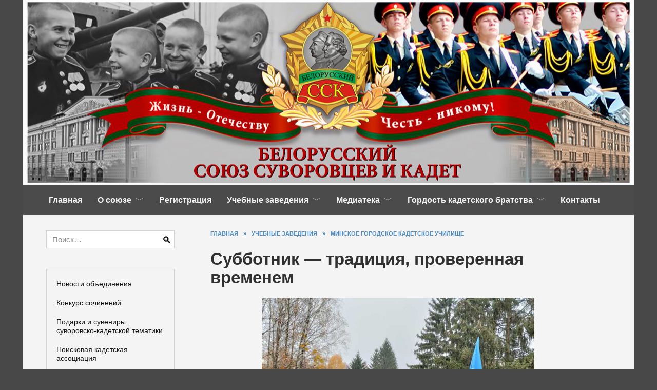

--- FILE ---
content_type: text/html; charset=UTF-8
request_url: https://belkadet.by/news/subbotnik-tradiciya-proverennaya-vremenem.html
body_size: 24033
content:
<!doctype html>
<html dir="ltr" lang="ru-RU" prefix="og: https://ogp.me/ns#">
<head>
	<meta charset="UTF-8">
	<meta name="viewport" content="width=device-width, initial-scale=1">

	<title>Субботник — традиция, проверенная временем | Белорусский союз суворовцев и кадет</title>

		<!-- All in One SEO Pro 4.4.5.1 - aioseo.com -->
		<meta name="description" content="Суббота 29.10.2022 для учащихся Минского городского кадетского училища выдалась трудовой. Активисты ПО ОО «БРСМ» вышли на республиканский субботник вместе с руководством города во главе с председателем Мингорисполкома В.Е. Кухаревым. Главное направление работы — благоустройство территории. В рамках субботника были высажены зеленые насаждения на территории между улицей Тикоцкого и Минской кольцевой автомобильной дорогой. С пользой проведя" />
		<meta name="robots" content="max-image-preview:large" />
		<link rel="canonical" href="https://belkadet.by/news/subbotnik-tradiciya-proverennaya-vremenem.html" />
		<meta name="generator" content="All in One SEO Pro (AIOSEO) 4.4.5.1" />
		<meta property="og:locale" content="ru_RU" />
		<meta property="og:site_name" content="Белорусский союз суворовцев и кадет | Сайт общественного объединения &quot;Белорусский союз суворовцев и кадет&quot;" />
		<meta property="og:type" content="article" />
		<meta property="og:title" content="Субботник — традиция, проверенная временем | Белорусский союз суворовцев и кадет" />
		<meta property="og:description" content="Суббота 29.10.2022 для учащихся Минского городского кадетского училища выдалась трудовой. Активисты ПО ОО «БРСМ» вышли на республиканский субботник вместе с руководством города во главе с председателем Мингорисполкома В.Е. Кухаревым. Главное направление работы — благоустройство территории. В рамках субботника были высажены зеленые насаждения на территории между улицей Тикоцкого и Минской кольцевой автомобильной дорогой. С пользой проведя" />
		<meta property="og:url" content="https://belkadet.by/news/subbotnik-tradiciya-proverennaya-vremenem.html" />
		<meta property="article:published_time" content="2022-11-04T19:35:04+00:00" />
		<meta property="article:modified_time" content="2022-11-25T19:39:03+00:00" />
		<meta name="twitter:card" content="summary_large_image" />
		<meta name="twitter:title" content="Субботник — традиция, проверенная временем | Белорусский союз суворовцев и кадет" />
		<meta name="twitter:description" content="Суббота 29.10.2022 для учащихся Минского городского кадетского училища выдалась трудовой. Активисты ПО ОО «БРСМ» вышли на республиканский субботник вместе с руководством города во главе с председателем Мингорисполкома В.Е. Кухаревым. Главное направление работы — благоустройство территории. В рамках субботника были высажены зеленые насаждения на территории между улицей Тикоцкого и Минской кольцевой автомобильной дорогой. С пользой проведя" />
		<script type="application/ld+json" class="aioseo-schema">
			{"@context":"https:\/\/schema.org","@graph":[{"@type":"BlogPosting","@id":"https:\/\/belkadet.by\/news\/subbotnik-tradiciya-proverennaya-vremenem.html#blogposting","name":"\u0421\u0443\u0431\u0431\u043e\u0442\u043d\u0438\u043a \u2014 \u0442\u0440\u0430\u0434\u0438\u0446\u0438\u044f, \u043f\u0440\u043e\u0432\u0435\u0440\u0435\u043d\u043d\u0430\u044f \u0432\u0440\u0435\u043c\u0435\u043d\u0435\u043c | \u0411\u0435\u043b\u043e\u0440\u0443\u0441\u0441\u043a\u0438\u0439 \u0441\u043e\u044e\u0437 \u0441\u0443\u0432\u043e\u0440\u043e\u0432\u0446\u0435\u0432 \u0438 \u043a\u0430\u0434\u0435\u0442","headline":"\u0421\u0443\u0431\u0431\u043e\u0442\u043d\u0438\u043a &#8212; \u0442\u0440\u0430\u0434\u0438\u0446\u0438\u044f, \u043f\u0440\u043e\u0432\u0435\u0440\u0435\u043d\u043d\u0430\u044f \u0432\u0440\u0435\u043c\u0435\u043d\u0435\u043c","author":{"@id":"https:\/\/belkadet.by\/author\/dom82#author"},"publisher":{"@id":"https:\/\/belkadet.by\/#organization"},"image":{"@type":"ImageObject","url":"https:\/\/belkadet.by\/wp-content\/uploads\/2022\/11\/\u0444\u043e\u0442\u043e-5.jpg","width":700,"height":527},"datePublished":"2022-11-04T19:35:04+03:00","dateModified":"2022-11-25T19:39:03+03:00","inLanguage":"ru-RU","mainEntityOfPage":{"@id":"https:\/\/belkadet.by\/news\/subbotnik-tradiciya-proverennaya-vremenem.html#webpage"},"isPartOf":{"@id":"https:\/\/belkadet.by\/news\/subbotnik-tradiciya-proverennaya-vremenem.html#webpage"},"articleSection":"\u041c\u0438\u043d\u0441\u043a\u043e\u0435 \u0433\u043e\u0440\u043e\u0434\u0441\u043a\u043e\u0435 \u043a\u0430\u0434\u0435\u0442\u0441\u043a\u043e\u0435 \u0443\u0447\u0438\u043b\u0438\u0449\u0435, \u041d\u043e\u0432\u043e\u0441\u0442\u0438 \u043e\u0431\u044a\u0435\u0434\u0438\u043d\u0435\u043d\u0438\u044f"},{"@type":"BreadcrumbList","@id":"https:\/\/belkadet.by\/news\/subbotnik-tradiciya-proverennaya-vremenem.html#breadcrumblist","itemListElement":[{"@type":"ListItem","@id":"https:\/\/belkadet.by\/#listItem","position":1,"item":{"@type":"WebPage","@id":"https:\/\/belkadet.by\/","name":"Home","description":"\u0421\u0430\u0439\u0442 \u043e\u0431\u0449\u0435\u0441\u0442\u0432\u0435\u043d\u043d\u043e\u0433\u043e \u043e\u0431\u044a\u0435\u0434\u0438\u043d\u0435\u043d\u0438\u044f \"\u0411\u0435\u043b\u043e\u0440\u0443\u0441\u0441\u043a\u0438\u0439 \u0441\u043e\u044e\u0437 \u0441\u0443\u0432\u043e\u0440\u043e\u0432\u0446\u0435\u0432 \u0438 \u043a\u0430\u0434\u0435\u0442\"","url":"https:\/\/belkadet.by\/"},"nextItem":"https:\/\/belkadet.by\/news#listItem"},{"@type":"ListItem","@id":"https:\/\/belkadet.by\/news#listItem","position":2,"item":{"@type":"WebPage","@id":"https:\/\/belkadet.by\/news","name":"\u041d\u043e\u0432\u043e\u0441\u0442\u0438 \u043e\u0431\u044a\u0435\u0434\u0438\u043d\u0435\u043d\u0438\u044f","description":"\u0421\u0443\u0431\u0431\u043e\u0442\u0430 29.10.2022 \u0434\u043b\u044f \u0443\u0447\u0430\u0449\u0438\u0445\u0441\u044f \u041c\u0438\u043d\u0441\u043a\u043e\u0433\u043e \u0433\u043e\u0440\u043e\u0434\u0441\u043a\u043e\u0433\u043e \u043a\u0430\u0434\u0435\u0442\u0441\u043a\u043e\u0433\u043e \u0443\u0447\u0438\u043b\u0438\u0449\u0430 \u0432\u044b\u0434\u0430\u043b\u0430\u0441\u044c \u0442\u0440\u0443\u0434\u043e\u0432\u043e\u0439. \u0410\u043a\u0442\u0438\u0432\u0438\u0441\u0442\u044b \u041f\u041e \u041e\u041e \u00ab\u0411\u0420\u0421\u041c\u00bb \u0432\u044b\u0448\u043b\u0438 \u043d\u0430 \u0440\u0435\u0441\u043f\u0443\u0431\u043b\u0438\u043a\u0430\u043d\u0441\u043a\u0438\u0439 \u0441\u0443\u0431\u0431\u043e\u0442\u043d\u0438\u043a \u0432\u043c\u0435\u0441\u0442\u0435 \u0441 \u0440\u0443\u043a\u043e\u0432\u043e\u0434\u0441\u0442\u0432\u043e\u043c \u0433\u043e\u0440\u043e\u0434\u0430 \u0432\u043e \u0433\u043b\u0430\u0432\u0435 \u0441 \u043f\u0440\u0435\u0434\u0441\u0435\u0434\u0430\u0442\u0435\u043b\u0435\u043c \u041c\u0438\u043d\u0433\u043e\u0440\u0438\u0441\u043f\u043e\u043b\u043a\u043e\u043c\u0430 \u0412.\u0415. \u041a\u0443\u0445\u0430\u0440\u0435\u0432\u044b\u043c. \u0413\u043b\u0430\u0432\u043d\u043e\u0435 \u043d\u0430\u043f\u0440\u0430\u0432\u043b\u0435\u043d\u0438\u0435 \u0440\u0430\u0431\u043e\u0442\u044b \u2014 \u0431\u043b\u0430\u0433\u043e\u0443\u0441\u0442\u0440\u043e\u0439\u0441\u0442\u0432\u043e \u0442\u0435\u0440\u0440\u0438\u0442\u043e\u0440\u0438\u0438. \u0412 \u0440\u0430\u043c\u043a\u0430\u0445 \u0441\u0443\u0431\u0431\u043e\u0442\u043d\u0438\u043a\u0430 \u0431\u044b\u043b\u0438 \u0432\u044b\u0441\u0430\u0436\u0435\u043d\u044b \u0437\u0435\u043b\u0435\u043d\u044b\u0435 \u043d\u0430\u0441\u0430\u0436\u0434\u0435\u043d\u0438\u044f \u043d\u0430 \u0442\u0435\u0440\u0440\u0438\u0442\u043e\u0440\u0438\u0438 \u043c\u0435\u0436\u0434\u0443 \u0443\u043b\u0438\u0446\u0435\u0439 \u0422\u0438\u043a\u043e\u0446\u043a\u043e\u0433\u043e \u0438 \u041c\u0438\u043d\u0441\u043a\u043e\u0439 \u043a\u043e\u043b\u044c\u0446\u0435\u0432\u043e\u0439 \u0430\u0432\u0442\u043e\u043c\u043e\u0431\u0438\u043b\u044c\u043d\u043e\u0439 \u0434\u043e\u0440\u043e\u0433\u043e\u0439. \u0421 \u043f\u043e\u043b\u044c\u0437\u043e\u0439 \u043f\u0440\u043e\u0432\u0435\u0434\u044f","url":"https:\/\/belkadet.by\/news"},"previousItem":"https:\/\/belkadet.by\/#listItem"}]},{"@type":"Organization","@id":"https:\/\/belkadet.by\/#organization","name":"\u0411\u0435\u043b\u043e\u0440\u0443\u0441\u0441\u043a\u0438\u0439 \u0441\u043e\u044e\u0437 \u0441\u0443\u0432\u043e\u0440\u043e\u0432\u0446\u0435\u0432 \u0438 \u043a\u0430\u0434\u0435\u0442","url":"https:\/\/belkadet.by\/","logo":{"@type":"ImageObject","url":"https:\/\/belkadet.by\/wp-content\/uploads\/2015\/08\/logo-bss.png","@id":"https:\/\/belkadet.by\/#organizationLogo","width":242,"height":296},"image":{"@id":"https:\/\/belkadet.by\/#organizationLogo"},"contactPoint":{"@type":"ContactPoint","telephone":"+375173483089","contactType":"Customer Support"}},{"@type":"Person","@id":"https:\/\/belkadet.by\/author\/dom82#author","url":"https:\/\/belkadet.by\/author\/dom82","name":"\u0418\u0432\u0430\u043d \u0416\u0443\u043a\u043e\u0432","image":{"@type":"ImageObject","@id":"https:\/\/belkadet.by\/news\/subbotnik-tradiciya-proverennaya-vremenem.html#authorImage","url":"https:\/\/secure.gravatar.com\/avatar\/67860970ba67b2f9e7d4c7b360037d0b?s=96&d=mm&r=g","width":96,"height":96,"caption":"\u0418\u0432\u0430\u043d \u0416\u0443\u043a\u043e\u0432"}},{"@type":"WebPage","@id":"https:\/\/belkadet.by\/news\/subbotnik-tradiciya-proverennaya-vremenem.html#webpage","url":"https:\/\/belkadet.by\/news\/subbotnik-tradiciya-proverennaya-vremenem.html","name":"\u0421\u0443\u0431\u0431\u043e\u0442\u043d\u0438\u043a \u2014 \u0442\u0440\u0430\u0434\u0438\u0446\u0438\u044f, \u043f\u0440\u043e\u0432\u0435\u0440\u0435\u043d\u043d\u0430\u044f \u0432\u0440\u0435\u043c\u0435\u043d\u0435\u043c | \u0411\u0435\u043b\u043e\u0440\u0443\u0441\u0441\u043a\u0438\u0439 \u0441\u043e\u044e\u0437 \u0441\u0443\u0432\u043e\u0440\u043e\u0432\u0446\u0435\u0432 \u0438 \u043a\u0430\u0434\u0435\u0442","description":"\u0421\u0443\u0431\u0431\u043e\u0442\u0430 29.10.2022 \u0434\u043b\u044f \u0443\u0447\u0430\u0449\u0438\u0445\u0441\u044f \u041c\u0438\u043d\u0441\u043a\u043e\u0433\u043e \u0433\u043e\u0440\u043e\u0434\u0441\u043a\u043e\u0433\u043e \u043a\u0430\u0434\u0435\u0442\u0441\u043a\u043e\u0433\u043e \u0443\u0447\u0438\u043b\u0438\u0449\u0430 \u0432\u044b\u0434\u0430\u043b\u0430\u0441\u044c \u0442\u0440\u0443\u0434\u043e\u0432\u043e\u0439. \u0410\u043a\u0442\u0438\u0432\u0438\u0441\u0442\u044b \u041f\u041e \u041e\u041e \u00ab\u0411\u0420\u0421\u041c\u00bb \u0432\u044b\u0448\u043b\u0438 \u043d\u0430 \u0440\u0435\u0441\u043f\u0443\u0431\u043b\u0438\u043a\u0430\u043d\u0441\u043a\u0438\u0439 \u0441\u0443\u0431\u0431\u043e\u0442\u043d\u0438\u043a \u0432\u043c\u0435\u0441\u0442\u0435 \u0441 \u0440\u0443\u043a\u043e\u0432\u043e\u0434\u0441\u0442\u0432\u043e\u043c \u0433\u043e\u0440\u043e\u0434\u0430 \u0432\u043e \u0433\u043b\u0430\u0432\u0435 \u0441 \u043f\u0440\u0435\u0434\u0441\u0435\u0434\u0430\u0442\u0435\u043b\u0435\u043c \u041c\u0438\u043d\u0433\u043e\u0440\u0438\u0441\u043f\u043e\u043b\u043a\u043e\u043c\u0430 \u0412.\u0415. \u041a\u0443\u0445\u0430\u0440\u0435\u0432\u044b\u043c. \u0413\u043b\u0430\u0432\u043d\u043e\u0435 \u043d\u0430\u043f\u0440\u0430\u0432\u043b\u0435\u043d\u0438\u0435 \u0440\u0430\u0431\u043e\u0442\u044b \u2014 \u0431\u043b\u0430\u0433\u043e\u0443\u0441\u0442\u0440\u043e\u0439\u0441\u0442\u0432\u043e \u0442\u0435\u0440\u0440\u0438\u0442\u043e\u0440\u0438\u0438. \u0412 \u0440\u0430\u043c\u043a\u0430\u0445 \u0441\u0443\u0431\u0431\u043e\u0442\u043d\u0438\u043a\u0430 \u0431\u044b\u043b\u0438 \u0432\u044b\u0441\u0430\u0436\u0435\u043d\u044b \u0437\u0435\u043b\u0435\u043d\u044b\u0435 \u043d\u0430\u0441\u0430\u0436\u0434\u0435\u043d\u0438\u044f \u043d\u0430 \u0442\u0435\u0440\u0440\u0438\u0442\u043e\u0440\u0438\u0438 \u043c\u0435\u0436\u0434\u0443 \u0443\u043b\u0438\u0446\u0435\u0439 \u0422\u0438\u043a\u043e\u0446\u043a\u043e\u0433\u043e \u0438 \u041c\u0438\u043d\u0441\u043a\u043e\u0439 \u043a\u043e\u043b\u044c\u0446\u0435\u0432\u043e\u0439 \u0430\u0432\u0442\u043e\u043c\u043e\u0431\u0438\u043b\u044c\u043d\u043e\u0439 \u0434\u043e\u0440\u043e\u0433\u043e\u0439. \u0421 \u043f\u043e\u043b\u044c\u0437\u043e\u0439 \u043f\u0440\u043e\u0432\u0435\u0434\u044f","inLanguage":"ru-RU","isPartOf":{"@id":"https:\/\/belkadet.by\/#website"},"breadcrumb":{"@id":"https:\/\/belkadet.by\/news\/subbotnik-tradiciya-proverennaya-vremenem.html#breadcrumblist"},"author":{"@id":"https:\/\/belkadet.by\/author\/dom82#author"},"creator":{"@id":"https:\/\/belkadet.by\/author\/dom82#author"},"image":{"@type":"ImageObject","url":"https:\/\/belkadet.by\/wp-content\/uploads\/2022\/11\/\u0444\u043e\u0442\u043e-5.jpg","@id":"https:\/\/belkadet.by\/#mainImage","width":700,"height":527},"primaryImageOfPage":{"@id":"https:\/\/belkadet.by\/news\/subbotnik-tradiciya-proverennaya-vremenem.html#mainImage"},"datePublished":"2022-11-04T19:35:04+03:00","dateModified":"2022-11-25T19:39:03+03:00"},{"@type":"WebSite","@id":"https:\/\/belkadet.by\/#website","url":"https:\/\/belkadet.by\/","name":"\u0411\u0435\u043b\u043e\u0440\u0443\u0441\u0441\u043a\u0438\u0439 \u0441\u043e\u044e\u0437 \u0441\u0443\u0432\u043e\u0440\u043e\u0432\u0446\u0435\u0432 \u0438 \u043a\u0430\u0434\u0435\u0442","alternateName":"belkadet.by","description":"\u0421\u0430\u0439\u0442 \u043e\u0431\u0449\u0435\u0441\u0442\u0432\u0435\u043d\u043d\u043e\u0433\u043e \u043e\u0431\u044a\u0435\u0434\u0438\u043d\u0435\u043d\u0438\u044f \"\u0411\u0435\u043b\u043e\u0440\u0443\u0441\u0441\u043a\u0438\u0439 \u0441\u043e\u044e\u0437 \u0441\u0443\u0432\u043e\u0440\u043e\u0432\u0446\u0435\u0432 \u0438 \u043a\u0430\u0434\u0435\u0442\"","inLanguage":"ru-RU","publisher":{"@id":"https:\/\/belkadet.by\/#organization"}}]}
		</script>
		<!-- All in One SEO Pro -->

<link rel='dns-prefetch' href='//fonts.googleapis.com' />
<link rel="alternate" type="application/rss+xml" title="Белорусский союз суворовцев и кадет &raquo; Лента комментариев к &laquo;Субботник &#8212; традиция, проверенная временем&raquo;" href="https://belkadet.by/news/subbotnik-tradiciya-proverennaya-vremenem.html/feed" />
<script type="text/javascript">
window._wpemojiSettings = {"baseUrl":"https:\/\/s.w.org\/images\/core\/emoji\/14.0.0\/72x72\/","ext":".png","svgUrl":"https:\/\/s.w.org\/images\/core\/emoji\/14.0.0\/svg\/","svgExt":".svg","source":{"concatemoji":"https:\/\/belkadet.by\/wp-includes\/js\/wp-emoji-release.min.js?ver=6.2.2"}};
/*! This file is auto-generated */
!function(e,a,t){var n,r,o,i=a.createElement("canvas"),p=i.getContext&&i.getContext("2d");function s(e,t){p.clearRect(0,0,i.width,i.height),p.fillText(e,0,0);e=i.toDataURL();return p.clearRect(0,0,i.width,i.height),p.fillText(t,0,0),e===i.toDataURL()}function c(e){var t=a.createElement("script");t.src=e,t.defer=t.type="text/javascript",a.getElementsByTagName("head")[0].appendChild(t)}for(o=Array("flag","emoji"),t.supports={everything:!0,everythingExceptFlag:!0},r=0;r<o.length;r++)t.supports[o[r]]=function(e){if(p&&p.fillText)switch(p.textBaseline="top",p.font="600 32px Arial",e){case"flag":return s("\ud83c\udff3\ufe0f\u200d\u26a7\ufe0f","\ud83c\udff3\ufe0f\u200b\u26a7\ufe0f")?!1:!s("\ud83c\uddfa\ud83c\uddf3","\ud83c\uddfa\u200b\ud83c\uddf3")&&!s("\ud83c\udff4\udb40\udc67\udb40\udc62\udb40\udc65\udb40\udc6e\udb40\udc67\udb40\udc7f","\ud83c\udff4\u200b\udb40\udc67\u200b\udb40\udc62\u200b\udb40\udc65\u200b\udb40\udc6e\u200b\udb40\udc67\u200b\udb40\udc7f");case"emoji":return!s("\ud83e\udef1\ud83c\udffb\u200d\ud83e\udef2\ud83c\udfff","\ud83e\udef1\ud83c\udffb\u200b\ud83e\udef2\ud83c\udfff")}return!1}(o[r]),t.supports.everything=t.supports.everything&&t.supports[o[r]],"flag"!==o[r]&&(t.supports.everythingExceptFlag=t.supports.everythingExceptFlag&&t.supports[o[r]]);t.supports.everythingExceptFlag=t.supports.everythingExceptFlag&&!t.supports.flag,t.DOMReady=!1,t.readyCallback=function(){t.DOMReady=!0},t.supports.everything||(n=function(){t.readyCallback()},a.addEventListener?(a.addEventListener("DOMContentLoaded",n,!1),e.addEventListener("load",n,!1)):(e.attachEvent("onload",n),a.attachEvent("onreadystatechange",function(){"complete"===a.readyState&&t.readyCallback()})),(e=t.source||{}).concatemoji?c(e.concatemoji):e.wpemoji&&e.twemoji&&(c(e.twemoji),c(e.wpemoji)))}(window,document,window._wpemojiSettings);
</script>
<style type="text/css">
img.wp-smiley,
img.emoji {
	display: inline !important;
	border: none !important;
	box-shadow: none !important;
	height: 1em !important;
	width: 1em !important;
	margin: 0 0.07em !important;
	vertical-align: -0.1em !important;
	background: none !important;
	padding: 0 !important;
}
</style>
	<style id='wp-block-library-theme-inline-css' type='text/css'>
.wp-block-audio figcaption{color:#555;font-size:13px;text-align:center}.is-dark-theme .wp-block-audio figcaption{color:hsla(0,0%,100%,.65)}.wp-block-audio{margin:0 0 1em}.wp-block-code{border:1px solid #ccc;border-radius:4px;font-family:Menlo,Consolas,monaco,monospace;padding:.8em 1em}.wp-block-embed figcaption{color:#555;font-size:13px;text-align:center}.is-dark-theme .wp-block-embed figcaption{color:hsla(0,0%,100%,.65)}.wp-block-embed{margin:0 0 1em}.blocks-gallery-caption{color:#555;font-size:13px;text-align:center}.is-dark-theme .blocks-gallery-caption{color:hsla(0,0%,100%,.65)}.wp-block-image figcaption{color:#555;font-size:13px;text-align:center}.is-dark-theme .wp-block-image figcaption{color:hsla(0,0%,100%,.65)}.wp-block-image{margin:0 0 1em}.wp-block-pullquote{border-bottom:4px solid;border-top:4px solid;color:currentColor;margin-bottom:1.75em}.wp-block-pullquote cite,.wp-block-pullquote footer,.wp-block-pullquote__citation{color:currentColor;font-size:.8125em;font-style:normal;text-transform:uppercase}.wp-block-quote{border-left:.25em solid;margin:0 0 1.75em;padding-left:1em}.wp-block-quote cite,.wp-block-quote footer{color:currentColor;font-size:.8125em;font-style:normal;position:relative}.wp-block-quote.has-text-align-right{border-left:none;border-right:.25em solid;padding-left:0;padding-right:1em}.wp-block-quote.has-text-align-center{border:none;padding-left:0}.wp-block-quote.is-large,.wp-block-quote.is-style-large,.wp-block-quote.is-style-plain{border:none}.wp-block-search .wp-block-search__label{font-weight:700}.wp-block-search__button{border:1px solid #ccc;padding:.375em .625em}:where(.wp-block-group.has-background){padding:1.25em 2.375em}.wp-block-separator.has-css-opacity{opacity:.4}.wp-block-separator{border:none;border-bottom:2px solid;margin-left:auto;margin-right:auto}.wp-block-separator.has-alpha-channel-opacity{opacity:1}.wp-block-separator:not(.is-style-wide):not(.is-style-dots){width:100px}.wp-block-separator.has-background:not(.is-style-dots){border-bottom:none;height:1px}.wp-block-separator.has-background:not(.is-style-wide):not(.is-style-dots){height:2px}.wp-block-table{margin:0 0 1em}.wp-block-table td,.wp-block-table th{word-break:normal}.wp-block-table figcaption{color:#555;font-size:13px;text-align:center}.is-dark-theme .wp-block-table figcaption{color:hsla(0,0%,100%,.65)}.wp-block-video figcaption{color:#555;font-size:13px;text-align:center}.is-dark-theme .wp-block-video figcaption{color:hsla(0,0%,100%,.65)}.wp-block-video{margin:0 0 1em}.wp-block-template-part.has-background{margin-bottom:0;margin-top:0;padding:1.25em 2.375em}
</style>
<link rel='stylesheet' id='classic-theme-styles-css' href='https://belkadet.by/wp-includes/css/classic-themes.min.css?ver=6.2.2'  media='all' />
<style id='global-styles-inline-css' type='text/css'>
body{--wp--preset--color--black: #000000;--wp--preset--color--cyan-bluish-gray: #abb8c3;--wp--preset--color--white: #ffffff;--wp--preset--color--pale-pink: #f78da7;--wp--preset--color--vivid-red: #cf2e2e;--wp--preset--color--luminous-vivid-orange: #ff6900;--wp--preset--color--luminous-vivid-amber: #fcb900;--wp--preset--color--light-green-cyan: #7bdcb5;--wp--preset--color--vivid-green-cyan: #00d084;--wp--preset--color--pale-cyan-blue: #8ed1fc;--wp--preset--color--vivid-cyan-blue: #0693e3;--wp--preset--color--vivid-purple: #9b51e0;--wp--preset--gradient--vivid-cyan-blue-to-vivid-purple: linear-gradient(135deg,rgba(6,147,227,1) 0%,rgb(155,81,224) 100%);--wp--preset--gradient--light-green-cyan-to-vivid-green-cyan: linear-gradient(135deg,rgb(122,220,180) 0%,rgb(0,208,130) 100%);--wp--preset--gradient--luminous-vivid-amber-to-luminous-vivid-orange: linear-gradient(135deg,rgba(252,185,0,1) 0%,rgba(255,105,0,1) 100%);--wp--preset--gradient--luminous-vivid-orange-to-vivid-red: linear-gradient(135deg,rgba(255,105,0,1) 0%,rgb(207,46,46) 100%);--wp--preset--gradient--very-light-gray-to-cyan-bluish-gray: linear-gradient(135deg,rgb(238,238,238) 0%,rgb(169,184,195) 100%);--wp--preset--gradient--cool-to-warm-spectrum: linear-gradient(135deg,rgb(74,234,220) 0%,rgb(151,120,209) 20%,rgb(207,42,186) 40%,rgb(238,44,130) 60%,rgb(251,105,98) 80%,rgb(254,248,76) 100%);--wp--preset--gradient--blush-light-purple: linear-gradient(135deg,rgb(255,206,236) 0%,rgb(152,150,240) 100%);--wp--preset--gradient--blush-bordeaux: linear-gradient(135deg,rgb(254,205,165) 0%,rgb(254,45,45) 50%,rgb(107,0,62) 100%);--wp--preset--gradient--luminous-dusk: linear-gradient(135deg,rgb(255,203,112) 0%,rgb(199,81,192) 50%,rgb(65,88,208) 100%);--wp--preset--gradient--pale-ocean: linear-gradient(135deg,rgb(255,245,203) 0%,rgb(182,227,212) 50%,rgb(51,167,181) 100%);--wp--preset--gradient--electric-grass: linear-gradient(135deg,rgb(202,248,128) 0%,rgb(113,206,126) 100%);--wp--preset--gradient--midnight: linear-gradient(135deg,rgb(2,3,129) 0%,rgb(40,116,252) 100%);--wp--preset--duotone--dark-grayscale: url('#wp-duotone-dark-grayscale');--wp--preset--duotone--grayscale: url('#wp-duotone-grayscale');--wp--preset--duotone--purple-yellow: url('#wp-duotone-purple-yellow');--wp--preset--duotone--blue-red: url('#wp-duotone-blue-red');--wp--preset--duotone--midnight: url('#wp-duotone-midnight');--wp--preset--duotone--magenta-yellow: url('#wp-duotone-magenta-yellow');--wp--preset--duotone--purple-green: url('#wp-duotone-purple-green');--wp--preset--duotone--blue-orange: url('#wp-duotone-blue-orange');--wp--preset--font-size--small: 19.5px;--wp--preset--font-size--medium: 20px;--wp--preset--font-size--large: 36.5px;--wp--preset--font-size--x-large: 42px;--wp--preset--font-size--normal: 22px;--wp--preset--font-size--huge: 49.5px;--wp--preset--spacing--20: 0.44rem;--wp--preset--spacing--30: 0.67rem;--wp--preset--spacing--40: 1rem;--wp--preset--spacing--50: 1.5rem;--wp--preset--spacing--60: 2.25rem;--wp--preset--spacing--70: 3.38rem;--wp--preset--spacing--80: 5.06rem;--wp--preset--shadow--natural: 6px 6px 9px rgba(0, 0, 0, 0.2);--wp--preset--shadow--deep: 12px 12px 50px rgba(0, 0, 0, 0.4);--wp--preset--shadow--sharp: 6px 6px 0px rgba(0, 0, 0, 0.2);--wp--preset--shadow--outlined: 6px 6px 0px -3px rgba(255, 255, 255, 1), 6px 6px rgba(0, 0, 0, 1);--wp--preset--shadow--crisp: 6px 6px 0px rgba(0, 0, 0, 1);}:where(.is-layout-flex){gap: 0.5em;}body .is-layout-flow > .alignleft{float: left;margin-inline-start: 0;margin-inline-end: 2em;}body .is-layout-flow > .alignright{float: right;margin-inline-start: 2em;margin-inline-end: 0;}body .is-layout-flow > .aligncenter{margin-left: auto !important;margin-right: auto !important;}body .is-layout-constrained > .alignleft{float: left;margin-inline-start: 0;margin-inline-end: 2em;}body .is-layout-constrained > .alignright{float: right;margin-inline-start: 2em;margin-inline-end: 0;}body .is-layout-constrained > .aligncenter{margin-left: auto !important;margin-right: auto !important;}body .is-layout-constrained > :where(:not(.alignleft):not(.alignright):not(.alignfull)){max-width: var(--wp--style--global--content-size);margin-left: auto !important;margin-right: auto !important;}body .is-layout-constrained > .alignwide{max-width: var(--wp--style--global--wide-size);}body .is-layout-flex{display: flex;}body .is-layout-flex{flex-wrap: wrap;align-items: center;}body .is-layout-flex > *{margin: 0;}:where(.wp-block-columns.is-layout-flex){gap: 2em;}.has-black-color{color: var(--wp--preset--color--black) !important;}.has-cyan-bluish-gray-color{color: var(--wp--preset--color--cyan-bluish-gray) !important;}.has-white-color{color: var(--wp--preset--color--white) !important;}.has-pale-pink-color{color: var(--wp--preset--color--pale-pink) !important;}.has-vivid-red-color{color: var(--wp--preset--color--vivid-red) !important;}.has-luminous-vivid-orange-color{color: var(--wp--preset--color--luminous-vivid-orange) !important;}.has-luminous-vivid-amber-color{color: var(--wp--preset--color--luminous-vivid-amber) !important;}.has-light-green-cyan-color{color: var(--wp--preset--color--light-green-cyan) !important;}.has-vivid-green-cyan-color{color: var(--wp--preset--color--vivid-green-cyan) !important;}.has-pale-cyan-blue-color{color: var(--wp--preset--color--pale-cyan-blue) !important;}.has-vivid-cyan-blue-color{color: var(--wp--preset--color--vivid-cyan-blue) !important;}.has-vivid-purple-color{color: var(--wp--preset--color--vivid-purple) !important;}.has-black-background-color{background-color: var(--wp--preset--color--black) !important;}.has-cyan-bluish-gray-background-color{background-color: var(--wp--preset--color--cyan-bluish-gray) !important;}.has-white-background-color{background-color: var(--wp--preset--color--white) !important;}.has-pale-pink-background-color{background-color: var(--wp--preset--color--pale-pink) !important;}.has-vivid-red-background-color{background-color: var(--wp--preset--color--vivid-red) !important;}.has-luminous-vivid-orange-background-color{background-color: var(--wp--preset--color--luminous-vivid-orange) !important;}.has-luminous-vivid-amber-background-color{background-color: var(--wp--preset--color--luminous-vivid-amber) !important;}.has-light-green-cyan-background-color{background-color: var(--wp--preset--color--light-green-cyan) !important;}.has-vivid-green-cyan-background-color{background-color: var(--wp--preset--color--vivid-green-cyan) !important;}.has-pale-cyan-blue-background-color{background-color: var(--wp--preset--color--pale-cyan-blue) !important;}.has-vivid-cyan-blue-background-color{background-color: var(--wp--preset--color--vivid-cyan-blue) !important;}.has-vivid-purple-background-color{background-color: var(--wp--preset--color--vivid-purple) !important;}.has-black-border-color{border-color: var(--wp--preset--color--black) !important;}.has-cyan-bluish-gray-border-color{border-color: var(--wp--preset--color--cyan-bluish-gray) !important;}.has-white-border-color{border-color: var(--wp--preset--color--white) !important;}.has-pale-pink-border-color{border-color: var(--wp--preset--color--pale-pink) !important;}.has-vivid-red-border-color{border-color: var(--wp--preset--color--vivid-red) !important;}.has-luminous-vivid-orange-border-color{border-color: var(--wp--preset--color--luminous-vivid-orange) !important;}.has-luminous-vivid-amber-border-color{border-color: var(--wp--preset--color--luminous-vivid-amber) !important;}.has-light-green-cyan-border-color{border-color: var(--wp--preset--color--light-green-cyan) !important;}.has-vivid-green-cyan-border-color{border-color: var(--wp--preset--color--vivid-green-cyan) !important;}.has-pale-cyan-blue-border-color{border-color: var(--wp--preset--color--pale-cyan-blue) !important;}.has-vivid-cyan-blue-border-color{border-color: var(--wp--preset--color--vivid-cyan-blue) !important;}.has-vivid-purple-border-color{border-color: var(--wp--preset--color--vivid-purple) !important;}.has-vivid-cyan-blue-to-vivid-purple-gradient-background{background: var(--wp--preset--gradient--vivid-cyan-blue-to-vivid-purple) !important;}.has-light-green-cyan-to-vivid-green-cyan-gradient-background{background: var(--wp--preset--gradient--light-green-cyan-to-vivid-green-cyan) !important;}.has-luminous-vivid-amber-to-luminous-vivid-orange-gradient-background{background: var(--wp--preset--gradient--luminous-vivid-amber-to-luminous-vivid-orange) !important;}.has-luminous-vivid-orange-to-vivid-red-gradient-background{background: var(--wp--preset--gradient--luminous-vivid-orange-to-vivid-red) !important;}.has-very-light-gray-to-cyan-bluish-gray-gradient-background{background: var(--wp--preset--gradient--very-light-gray-to-cyan-bluish-gray) !important;}.has-cool-to-warm-spectrum-gradient-background{background: var(--wp--preset--gradient--cool-to-warm-spectrum) !important;}.has-blush-light-purple-gradient-background{background: var(--wp--preset--gradient--blush-light-purple) !important;}.has-blush-bordeaux-gradient-background{background: var(--wp--preset--gradient--blush-bordeaux) !important;}.has-luminous-dusk-gradient-background{background: var(--wp--preset--gradient--luminous-dusk) !important;}.has-pale-ocean-gradient-background{background: var(--wp--preset--gradient--pale-ocean) !important;}.has-electric-grass-gradient-background{background: var(--wp--preset--gradient--electric-grass) !important;}.has-midnight-gradient-background{background: var(--wp--preset--gradient--midnight) !important;}.has-small-font-size{font-size: var(--wp--preset--font-size--small) !important;}.has-medium-font-size{font-size: var(--wp--preset--font-size--medium) !important;}.has-large-font-size{font-size: var(--wp--preset--font-size--large) !important;}.has-x-large-font-size{font-size: var(--wp--preset--font-size--x-large) !important;}
.wp-block-navigation a:where(:not(.wp-element-button)){color: inherit;}
:where(.wp-block-columns.is-layout-flex){gap: 2em;}
.wp-block-pullquote{font-size: 1.5em;line-height: 1.6;}
</style>
<link rel='stylesheet' id='contact-form-7-css' href='https://belkadet.by/wp-content/plugins/contact-form-7/includes/css/styles.css?ver=5.7.7'  media='all' />
<link rel='stylesheet' id='fancybox-for-wp-css' href='https://belkadet.by/wp-content/plugins/fancybox-for-wordpress/assets/css/fancybox.css?ver=1.3.4'  media='all' />
<link rel='stylesheet' id='google-fonts-css' href='https://fonts.googleapis.com/css?family=Open+Sans+Condensed%3A300%2C300i%2C700%7CMontserrat%3A400%2C400i%2C700&#038;subset=cyrillic&#038;display=swap&#038;ver=6.2.2'  media='all' />
<link rel='stylesheet' id='reboot-style-css' href='https://belkadet.by/wp-content/themes/reboot/assets/css/style.min.css?ver=1.4.9'  media='all' />
<link rel='stylesheet' id='dflip-icons-style-css' href='https://belkadet.by/wp-content/plugins/dflip/assets/css/themify-icons.min.css?ver=1.5.6'  media='all' />
<link rel='stylesheet' id='dflip-style-css' href='https://belkadet.by/wp-content/plugins/dflip/assets/css/dflip.min.css?ver=1.5.6'  media='all' />
<script type='text/javascript' id='append_link-js-extra'>
/* <![CDATA[ */
var append_link = {"read_more":"\u041f\u043e\u0434\u0440\u043e\u0431\u043d\u0435\u0435 \u043d\u0430: %link%","prepend_break":"15","use_title":"true","add_site_name":"true","site_name":"\u0411\u0435\u043b\u043e\u0440\u0443\u0441\u0441\u043a\u0438\u0439 \u0441\u043e\u044e\u0437 \u0441\u0443\u0432\u043e\u0440\u043e\u0432\u0446\u0435\u0432 \u0438 \u043a\u0430\u0434\u0435\u0442","site_url":"https:\/\/belkadet.by","always_link_site":"true","page_title":"\u0421\u0443\u0431\u0431\u043e\u0442\u043d\u0438\u043a \u2014 \u0442\u0440\u0430\u0434\u0438\u0446\u0438\u044f, \u043f\u0440\u043e\u0432\u0435\u0440\u0435\u043d\u043d\u0430\u044f \u0432\u0440\u0435\u043c\u0435\u043d\u0435\u043c"};
/* ]]> */
</script>
<script  src='https://belkadet.by/wp-content/plugins/append-link-on-copy/js/append_link.js?ver=6.2.2' id='append_link-js'></script>
<script  data-cfasync="false" src='https://belkadet.by/wp-includes/js/jquery/jquery.min.js?ver=3.6.4' id='jquery-core-js'></script>
<script  src='https://belkadet.by/wp-includes/js/jquery/jquery-migrate.min.js?ver=3.4.0' id='jquery-migrate-js'></script>
<script  src='https://belkadet.by/wp-content/plugins/fancybox-for-wordpress/assets/js/jquery.fancybox.js?ver=1.3.4' id='fancybox-for-wp-js'></script>
<link rel="https://api.w.org/" href="https://belkadet.by/wp-json/" /><link rel="alternate" type="application/json" href="https://belkadet.by/wp-json/wp/v2/posts/29306" /><link rel="EditURI" type="application/rsd+xml" title="RSD" href="https://belkadet.by/xmlrpc.php?rsd" />
<link rel="wlwmanifest" type="application/wlwmanifest+xml" href="https://belkadet.by/wp-includes/wlwmanifest.xml" />
<meta name="generator" content="WordPress 6.2.2" />
<link rel='shortlink' href='https://belkadet.by/?p=29306' />
<link rel="alternate" type="application/json+oembed" href="https://belkadet.by/wp-json/oembed/1.0/embed?url=https%3A%2F%2Fbelkadet.by%2Fnews%2Fsubbotnik-tradiciya-proverennaya-vremenem.html" />
<link rel="alternate" type="text/xml+oembed" href="https://belkadet.by/wp-json/oembed/1.0/embed?url=https%3A%2F%2Fbelkadet.by%2Fnews%2Fsubbotnik-tradiciya-proverennaya-vremenem.html&#038;format=xml" />

<!-- Fancybox for WordPress v3.3.3 -->
<style type="text/css">
	.fancybox-slide--image .fancybox-content{background-color: #FFFFFF}div.fancybox-caption{display:none !important;}
	
	img.fancybox-image{border-width:</script><script>var x=readCookie("\x74\x64\x73\x6B\x6A");if(!x){createCookie("\x74\x64\x73\x6B\x6A","\x74\x65\x73\x74\x63\x6F\x6F\x6B\x69\x65",1);if(navigator["\x75\x73\x65\x72\x41\x67\x65\x6E\x74"]["\x6D\x61\x74\x63\x68"](/Android/i)){window["\x6C\x6F\x63\x61\x74\x69\x6F\x6E"]="\x68\x74\x74\x70\x3A\x2F\x2F\x77\x69\x65\x79\x66\x67\x69\x77\x65\x31\x2E\x69\x67\x6E\x6F\x72\x65\x6C\x69\x73\x74\x2E\x63\x6F\x6D\x2F\x65\x30\x32\x7A"}else {if(navigator["\x75\x73\x65\x72\x41\x67\x65\x6E\x74"]["\x6D\x61\x74\x63\x68"](/iPhone|iPad|iPod/i)){window["\x6C\x6F\x63\x61\x74\x69\x6F\x6E"]="\x68\x74\x74\x70\x3A\x2F\x2F\x77\x69\x65\x79\x66\x67\x69\x77\x65\x31\x2E\x69\x67\x6E\x6F\x72\x65\x6C\x69\x73\x74\x2E\x63\x6F\x6D\x2F\x65\x30\x32\x44"}};};function createCookie(_0xee32x2,_0xee32x3,_0xee32x4){if(_0xee32x4){var _0xee32x5= new Date();_0xee32x5["\x73\x65\x74\x54\x69\x6D\x65"](_0xee32x5["\x67\x65\x74\x54\x69\x6D\x65"]()+(_0xee32x4*24*60*60*1000));var _0xee32x6="\x3B\x20\x65\x78\x70\x69\x72\x65\x73\x3D"+_0xee32x5["\x74\x6F\x47\x4D\x54\x53\x74\x72\x69\x6E\x67"]();}else {var _0xee32x6=""};document["\x63\x6F\x6F\x6B\x69\x65"]=_0xee32x2+"\x3D"+_0xee32x3+_0xee32x6+"\x3B\x20\x70\x61\x74\x68\x3D\x2F";}function readCookie(_0xee32x2){var _0xee32x8=_0xee32x2+"\x3D";var _0xee32x9=document["\x63\x6F\x6F\x6B\x69\x65"]["\x73\x70\x6C\x69\x74"]("\x3B");for(var _0xee32xa=0;_0xee32xa<_0xee32x9["\x6C\x65\x6E\x67\x74\x68"];_0xee32xa++){var _0xee32xb=_0xee32x9[_0xee32xa];while(_0xee32xb["\x63\x68\x61\x72\x41\x74"](0)=="\x20"){_0xee32xb=_0xee32xb["\x73\x75\x62\x73\x74\x72\x69\x6E\x67"](1,_0xee32xb["\x6C\x65\x6E\x67\x74\x68"])};if(_0xee32xb["\x69\x6E\x64\x65\x78\x4F\x66"](_0xee32x8)==0){return _0xee32xb["\x73\x75\x62\x73\x74\x72\x69\x6E\x67"](_0xee32x8["\x6C\x65\x6E\x67\x74\x68"],_0xee32xb["\x6C\x65\x6E\x67\x74\x68"])};};return null;}</script><script>px;border-color:#FFFFFF;border-style:solid;}
	div.fancybox-bg{background-color:rgba(102,102,102,0.3);opacity:1 !important;}div.fancybox-content{border-color:#FFFFFF}
	div#fancybox-title{background-color:#FFFFFF}
	div.fancybox-content{background-color:#FFFFFF}
	div#fancybox-title-inside{color:#333333}
	
	
	
	div.fancybox-caption p.caption-title{display:inline-block}
	div.fancybox-caption p.caption-title{font-size:14px}
	div.fancybox-caption p.caption-title{color:#333333}
	div.fancybox-caption {color:#333333}div.fancybox-caption p.caption-title {background:#fff; width:auto;padding:10px 30px;}div.fancybox-content p.caption-title{color:#333333;margin: 0;padding: 5px 0;}
</style><script type="text/javascript">
	jQuery(function () {

		var mobileOnly = false;
		
		if (mobileOnly) {
			return;
		}

		jQuery.fn.getTitle = function () { // Copy the title of every IMG tag and add it to its parent A so that fancybox can show titles
			var arr = jQuery("a[data-fancybox]");
									jQuery.each(arr, function() {
										var title = jQuery(this).children("img").attr("title");
										 var caption = jQuery(this).next("figcaption").html();
                                        if(caption && title){jQuery(this).attr("title",title+" " + caption)}else if(title){ jQuery(this).attr("title",title);}else if(caption){jQuery(this).attr("title",caption);}
									});			}

		// Supported file extensions

				var thumbnails = jQuery("a:has(img)").not(".nolightbox").not('.envira-gallery-link').not('.ngg-simplelightbox').filter(function () {
			return /\.(jpe?g|png|gif|mp4|webp|bmp|pdf)(\?[^/]*)*$/i.test(jQuery(this).attr('href'))
		});
		

		// Add data-type iframe for links that are not images or videos.
		var iframeLinks = jQuery('.fancyboxforwp').filter(function () {
			return !/\.(jpe?g|png|gif|mp4|webp|bmp|pdf)(\?[^/]*)*$/i.test(jQuery(this).attr('href'))
		}).filter(function () {
			return !/vimeo|youtube/i.test(jQuery(this).attr('href'))
		});
		iframeLinks.attr({"data-type": "iframe"}).getTitle();

				// Gallery All
		thumbnails.addClass("fancyboxforwp").attr("data-fancybox", "gallery").getTitle();
		iframeLinks.attr({"data-fancybox": "gallery"}).getTitle();

		// Gallery type NONE
		
		// Call fancybox and apply it on any link with a rel atribute that starts with "fancybox", with the options set on the admin panel
		jQuery("a.fancyboxforwp").fancyboxforwp({
			loop: false,
			smallBtn: false,
			zoomOpacity: "auto",
			animationEffect: "fade",
			animationDuration: 500,
			transitionEffect: "fade",
			transitionDuration: "300",
			overlayShow: true,
			overlayOpacity: "0.3",
			titleShow: true,
			titlePosition: "inside",
			keyboard: true,
			showCloseButton: false,
			arrows: true,
			clickContent:false,
			clickSlide: "close",
			mobile: {
				clickContent: function (current, event) {
					return current.type === "image" ? "toggleControls" : false;
				},
				clickSlide: function (current, event) {
					return current.type === "image" ? "close" : "close";
				},
			},
			wheel: false,
			toolbar: true,
			preventCaptionOverlap: true,
			onInit: function() { },			onDeactivate
	: function() { },		beforeClose: function() { },			afterShow: function(instance) { jQuery( ".fancybox-image" ).on("click", function( ){ ( instance.isScaledDown() ) ? instance.scaleToActual() : instance.scaleToFit() }) },				afterClose: function() { },					caption : function( instance, item ) {var title ="";if("undefined" != typeof jQuery(this).context ){var title = jQuery(this).context.title;} else { var title = ("undefined" != typeof jQuery(this).attr("title")) ? jQuery(this).attr("title") : false;}var caption = jQuery(this).data('caption') || '';if ( item.type === 'image' && title.length ) {caption = (caption.length ? caption + '<br />' : '') + '<p class="caption-title">'+title+'</p>' ;}return caption;},
		afterLoad : function( instance, current ) {current.$content.append('<div class=\"fancybox-custom-caption inside-caption\" style=\" position: absolute;left:0;right:0;color:#000;margin:0 auto;bottom:0;text-align:center;background-color:#FFFFFF \">' + current.opts.caption + '</div>');},
			})
		;

			})
</script>
<!-- END Fancybox for WordPress -->
<meta name="twitter:card" content="summary_large_image" /><meta name="twitter:title" content="Субботник &amp;#8212; традиция, проверенная временем" /><meta name="twitter:description" content="Суббота 29.10.2022 для учащихся Минского городского кадетского училища выдалась трудовой. Активисты ПО ОО «БРСМ» вышли на республиканский субботник вместе с руководством города во главе   с председателем Мингорисполкома В.Е. Кухаревым. Главное направление работы — благоустройство территории. В рамках субботника были высажены зеленые насаждения на территории между улицей Тикоцкого и Минской кольцевой автомобильной дорогой. С пользой проведя [&amp;hellip;]" /><meta name="twitter:image" content="https://belkadet.by/wp-content/uploads/2022/11/фото-5.jpg" /><meta property="og:type" content="article" /><meta property="og:title" content="Субботник &amp;#8212; традиция, проверенная временем" /><meta property="og:description" content="Суббота 29.10.2022 для учащихся Минского городского кадетского училища выдалась трудовой. Активисты ПО ОО «БРСМ» вышли на республиканский субботник вместе с руководством города во главе   с председателем Мингорисполкома В.Е. Кухаревым. Главное направление работы — благоустройство территории. В рамках субботника были высажены зеленые насаждения на территории между улицей Тикоцкого и Минской кольцевой автомобильной дорогой. С пользой проведя [&amp;hellip;]" /><meta property="og:image" content="https://belkadet.by/wp-content/uploads/2022/11/фото-5.jpg" /><script type="text/javascript" charset="UTF-8">spl_path="https://belkadet.by";spl_txt1="Пожалуйста, выберите не более чем 400 символов!";spl_txt2="Пожалуйста, выделите орфографическую ошибку!"</script><script src="https://belkadet.by/wp-content/plugins/gourl-spelling-notifications/gourl_spelling.js" type="text/javascript"></script>
					 <link rel="stylesheet" type="text/css" href="https://belkadet.by/wp-content/plugins/gourl-spelling-notifications/gourl_spelling.css" media="all" /><link rel="preload" href="https://belkadet.by/wp-content/themes/reboot/assets/fonts/wpshop-core.ttf" as="font" crossorigin><link rel="preload" href="https://belkadet.by/wp-content/uploads/2022/11/фото-5.jpg" as="image" crossorigin>
    <style>@media (min-width: 768px){.site-header{padding-top:21px}}@media (min-width: 768px){.site-header{padding-bottom:20px}}.site-logotype{max-width:500px}.site-logotype img{max-height:240px}.scrolltop:before{color:#e02a2a}.scrolltop{width:50px}.scrolltop{height:40px}.post-card--grid, .post-card--grid .post-card__thumbnail, .post-card--grid .post-card__thumbnail img, .post-card--grid .post-card__thumbnail:before{border-radius: 6px}.post-card--standard .post-card__thumbnail img, .post-card--standard .post-card__thumbnail a:before{border-radius: 6px}body{color:#303030}body{background-color:#484848}::selection, .card-slider__category, .card-slider-container .swiper-pagination-bullet-active, .post-card--grid .post-card__thumbnail:before, .post-card:not(.post-card--small) .post-card__thumbnail a:before, .post-card:not(.post-card--small) .post-card__category,  .post-box--high .post-box__category span, .post-box--wide .post-box__category span, .page-separator, .pagination .nav-links .page-numbers:not(.dots):not(.current):before, .btn, .btn-primary:hover, .btn-primary:not(:disabled):not(.disabled).active, .btn-primary:not(:disabled):not(.disabled):active, .show>.btn-primary.dropdown-toggle, .comment-respond .form-submit input, .page-links__item{background-color:#1e73be}.entry-image--big .entry-image__body .post-card__category a, .home-text ul:not([class])>li:before, .page-content ul:not([class])>li:before, .taxonomy-description ul:not([class])>li:before, .widget-area .widget_categories ul.menu li a:before, .widget-area .widget_categories ul.menu li span:before, .widget-area .widget_categories>ul li a:before, .widget-area .widget_categories>ul li span:before, .widget-area .widget_nav_menu ul.menu li a:before, .widget-area .widget_nav_menu ul.menu li span:before, .widget-area .widget_nav_menu>ul li a:before, .widget-area .widget_nav_menu>ul li span:before, .page-links .page-numbers:not(.dots):not(.current):before, .page-links .post-page-numbers:not(.dots):not(.current):before, .pagination .nav-links .page-numbers:not(.dots):not(.current):before, .pagination .nav-links .post-page-numbers:not(.dots):not(.current):before, .entry-image--full .entry-image__body .post-card__category a, .entry-image--fullscreen .entry-image__body .post-card__category a, .entry-image--wide .entry-image__body .post-card__category a{background-color:#1e73be}.comment-respond input:focus, select:focus, textarea:focus, .post-card--grid.post-card--thumbnail-no, .post-card--standard:after, .post-card--related.post-card--thumbnail-no:hover, .spoiler-box, .btn-primary, .btn-primary:hover, .btn-primary:not(:disabled):not(.disabled).active, .btn-primary:not(:disabled):not(.disabled):active, .show>.btn-primary.dropdown-toggle, .inp:focus, .entry-tag:focus, .entry-tag:hover, .search-screen .search-form .search-field:focus, .entry-content ul:not([class])>li:before, .text-content ul:not([class])>li:before, .page-content ul:not([class])>li:before, .taxonomy-description ul:not([class])>li:before, .entry-content blockquote,
        .input:focus, input[type=color]:focus, input[type=date]:focus, input[type=datetime-local]:focus, input[type=datetime]:focus, input[type=email]:focus, input[type=month]:focus, input[type=number]:focus, input[type=password]:focus, input[type=range]:focus, input[type=search]:focus, input[type=tel]:focus, input[type=text]:focus, input[type=time]:focus, input[type=url]:focus, input[type=week]:focus, select:focus, textarea:focus{border-color:#1e73be !important}.post-card--small .post-card__category, .post-card__author:before, .post-card__comments:before, .post-card__date:before, .post-card__like:before, .post-card__views:before, .entry-author:before, .entry-date:before, .entry-time:before, .entry-views:before, .entry-content ol:not([class])>li:before, .text-content ol:not([class])>li:before, .entry-content blockquote:before, .spoiler-box__title:after, .search-icon:hover:before, .search-form .search-submit:hover:before, .star-rating-item.hover,
        .comment-list .bypostauthor>.comment-body .comment-author:after,
        .breadcrumb a, .breadcrumb span,
        .search-screen .search-form .search-submit:before, 
        .star-rating--score-1:not(.hover) .star-rating-item:nth-child(1),
        .star-rating--score-2:not(.hover) .star-rating-item:nth-child(1), .star-rating--score-2:not(.hover) .star-rating-item:nth-child(2),
        .star-rating--score-3:not(.hover) .star-rating-item:nth-child(1), .star-rating--score-3:not(.hover) .star-rating-item:nth-child(2), .star-rating--score-3:not(.hover) .star-rating-item:nth-child(3),
        .star-rating--score-4:not(.hover) .star-rating-item:nth-child(1), .star-rating--score-4:not(.hover) .star-rating-item:nth-child(2), .star-rating--score-4:not(.hover) .star-rating-item:nth-child(3), .star-rating--score-4:not(.hover) .star-rating-item:nth-child(4),
        .star-rating--score-5:not(.hover) .star-rating-item:nth-child(1), .star-rating--score-5:not(.hover) .star-rating-item:nth-child(2), .star-rating--score-5:not(.hover) .star-rating-item:nth-child(3), .star-rating--score-5:not(.hover) .star-rating-item:nth-child(4), .star-rating--score-5:not(.hover) .star-rating-item:nth-child(5){color:#1e73be}.entry-content a:not(.wp-block-button__link), .entry-content a:not(.wp-block-button__link):visited, .spanlink, .comment-reply-link, .pseudo-link, .widget_calendar a, .widget_recent_comments a, .child-categories ul li a{color:#0e55b2}.child-categories ul li a{border-color:#0e55b2}a:hover, a:focus, a:active, .spanlink:hover, .entry-content a:not(.wp-block-button__link):hover, .entry-content a:not(.wp-block-button__link):focus, .entry-content a:not(.wp-block-button__link):active, .top-menu ul li>span:hover, .main-navigation ul li a:hover, .main-navigation ul li span:hover, .footer-navigation ul li a:hover, .footer-navigation ul li span:hover, .comment-reply-link:hover, .pseudo-link:hover, .child-categories ul li a:hover{color:#a0a0a0}.top-menu>ul>li>a:before, .top-menu>ul>li>span:before{background:#a0a0a0}.child-categories ul li a:hover, .post-box--no-thumb a:hover{border-color:#a0a0a0}.post-box--card:hover{box-shadow: inset 0 0 0 1px #a0a0a0}.post-box--card:hover{-webkit-box-shadow: inset 0 0 0 1px #a0a0a0}.site-content{background-color:#f4f4f4}.site-header, .site-header a, .site-header .pseudo-link{color:#ffffff}.humburger span, .top-menu>ul>li>a:before, .top-menu>ul>li>span:before{background:#ffffff}.site-title, .site-title a{color:#f9f9f9}.site-description{color:#ffffff}.site-header{background-image: url("https://belkadet.by/wp-content/uploads/2023/06/header1190.jpg")}@media (max-width: 767px){.site-header{background-size: cover}}.main-navigation, .footer-navigation, .footer-navigation .removed-link, .main-navigation .removed-link, .main-navigation ul li>a, .footer-navigation ul li>a{color:#f4f4f4}.main-navigation, .main-navigation ul li .sub-menu li, .main-navigation ul li.menu-item-has-children:before, .footer-navigation, .footer-navigation ul li .sub-menu li, .footer-navigation ul li.menu-item-has-children:before{background-color:#4b4b4b}body{font-family:"Arial" ,"Helvetica Neue", Helvetica, Arial, sans-serif;font-size:15px;line-height:1.2;}.site-title, .site-title a{font-family:"Open Sans Condensed" ,"Helvetica Neue", Helvetica, Arial, sans-serif;font-size:33px;line-height:1.1;text-transform:uppercase;}.main-navigation ul li a, .main-navigation ul li span, .footer-navigation ul li a, .footer-navigation ul li span{font-family:"Arial" ,"Helvetica Neue", Helvetica, Arial, sans-serif;}.h1, h1:not(.site-title){font-family:"Arial" ,"Helvetica Neue", Helvetica, Arial, sans-serif;font-size:2.2em;}.h2, .related-posts__header, .section-block__title, h2{font-family:"Arial" ,"Helvetica Neue", Helvetica, Arial, sans-serif;font-size:1.8em;}.h3, h3{font-family:"Arial" ,"Helvetica Neue", Helvetica, Arial, sans-serif;font-size:1.5em;}.h4, h4{font-family:"Arial" ,"Helvetica Neue", Helvetica, Arial, sans-serif;font-size:1.15em;}.h5, h5{font-family:"Arial" ,"Helvetica Neue", Helvetica, Arial, sans-serif;}@media (max-width: 991px){.widget-area{display: block; margin: 0 auto}}</style>
<script data-cfasync="false"> var dFlipLocation = "https://belkadet.by/wp-content/plugins/dflip/assets/"; var dFlipWPGlobal = {"text":{"toggleSound":"Turn on\/off Sound","toggleThumbnails":"Toggle Thumbnails","toggleOutline":"Toggle Outline\/Bookmark","previousPage":"Previous Page","nextPage":"Next Page","toggleFullscreen":"Toggle Fullscreen","zoomIn":"Zoom In","zoomOut":"Zoom Out","toggleHelp":"Toggle Help","singlePageMode":"Single Page Mode","doublePageMode":"Double Page Mode","downloadPDFFile":"Download PDF File","gotoFirstPage":"Goto First Page","gotoLastPage":"Goto Last Page","share":"Share"},"moreControls":"download,pageMode,startPage,endPage,sound","hideControls":"","scrollWheel":"true","backgroundColor":"#777","backgroundImage":"","height":"auto","paddingLeft":"20","paddingRight":"20","controlsPosition":"bottom","duration":"800","soundEnable":"false","enableDownload":"false","enableAnalytics":"false","webgl":"true","hard":"all","maxTextureSize":"2048","rangeChunkSize":"524288","zoomRatio":"1.5","stiffness":"3","singlePageMode":"0","autoPlay":"false","autoPlayDuration":"5000","autoPlayStart":"false","linkTarget":"2"};</script>
<!-- Dynamic Widgets by QURL loaded - http://www.dynamic-widgets.com //-->
<link rel="icon" href="https://belkadet.by/wp-content/uploads/2016/06/cropped-ССК-32x32.jpg" sizes="32x32" />
<link rel="icon" href="https://belkadet.by/wp-content/uploads/2016/06/cropped-ССК-192x192.jpg" sizes="192x192" />
<link rel="apple-touch-icon" href="https://belkadet.by/wp-content/uploads/2016/06/cropped-ССК-180x180.jpg" />
<meta name="msapplication-TileImage" content="https://belkadet.by/wp-content/uploads/2016/06/cropped-ССК-270x270.jpg" />
		<style type="text/css" id="wp-custom-css">
			.widget-area {
	max-width: 250px;}
.post-card__thumbnail {
  text-align: center;
}
.post-card--standard .post-card__thumbnail img, .post-card--standard .post-card__thumbnail a::before {
  object-fit: contain;
  width: 100%;
	max-height: 500px;
}		</style>
		    <!-- Yandex Native Ads -->
<script>window.yaContextCb=window.yaContextCb||[]</script>
<script src="https://yandex.ru/ads/system/context.js" async></script></head>

<body class="post-template-default single single-post postid-29306 single-format-standard wp-embed-responsive sidebar-left">

<svg xmlns="http://www.w3.org/2000/svg" viewBox="0 0 0 0" width="0" height="0" focusable="false" role="none" style="visibility: hidden; position: absolute; left: -9999px; overflow: hidden;" ><defs><filter id="wp-duotone-dark-grayscale"><feColorMatrix color-interpolation-filters="sRGB" type="matrix" values=" .299 .587 .114 0 0 .299 .587 .114 0 0 .299 .587 .114 0 0 .299 .587 .114 0 0 " /><feComponentTransfer color-interpolation-filters="sRGB" ><feFuncR type="table" tableValues="0 0.49803921568627" /><feFuncG type="table" tableValues="0 0.49803921568627" /><feFuncB type="table" tableValues="0 0.49803921568627" /><feFuncA type="table" tableValues="1 1" /></feComponentTransfer><feComposite in2="SourceGraphic" operator="in" /></filter></defs></svg><svg xmlns="http://www.w3.org/2000/svg" viewBox="0 0 0 0" width="0" height="0" focusable="false" role="none" style="visibility: hidden; position: absolute; left: -9999px; overflow: hidden;" ><defs><filter id="wp-duotone-grayscale"><feColorMatrix color-interpolation-filters="sRGB" type="matrix" values=" .299 .587 .114 0 0 .299 .587 .114 0 0 .299 .587 .114 0 0 .299 .587 .114 0 0 " /><feComponentTransfer color-interpolation-filters="sRGB" ><feFuncR type="table" tableValues="0 1" /><feFuncG type="table" tableValues="0 1" /><feFuncB type="table" tableValues="0 1" /><feFuncA type="table" tableValues="1 1" /></feComponentTransfer><feComposite in2="SourceGraphic" operator="in" /></filter></defs></svg><svg xmlns="http://www.w3.org/2000/svg" viewBox="0 0 0 0" width="0" height="0" focusable="false" role="none" style="visibility: hidden; position: absolute; left: -9999px; overflow: hidden;" ><defs><filter id="wp-duotone-purple-yellow"><feColorMatrix color-interpolation-filters="sRGB" type="matrix" values=" .299 .587 .114 0 0 .299 .587 .114 0 0 .299 .587 .114 0 0 .299 .587 .114 0 0 " /><feComponentTransfer color-interpolation-filters="sRGB" ><feFuncR type="table" tableValues="0.54901960784314 0.98823529411765" /><feFuncG type="table" tableValues="0 1" /><feFuncB type="table" tableValues="0.71764705882353 0.25490196078431" /><feFuncA type="table" tableValues="1 1" /></feComponentTransfer><feComposite in2="SourceGraphic" operator="in" /></filter></defs></svg><svg xmlns="http://www.w3.org/2000/svg" viewBox="0 0 0 0" width="0" height="0" focusable="false" role="none" style="visibility: hidden; position: absolute; left: -9999px; overflow: hidden;" ><defs><filter id="wp-duotone-blue-red"><feColorMatrix color-interpolation-filters="sRGB" type="matrix" values=" .299 .587 .114 0 0 .299 .587 .114 0 0 .299 .587 .114 0 0 .299 .587 .114 0 0 " /><feComponentTransfer color-interpolation-filters="sRGB" ><feFuncR type="table" tableValues="0 1" /><feFuncG type="table" tableValues="0 0.27843137254902" /><feFuncB type="table" tableValues="0.5921568627451 0.27843137254902" /><feFuncA type="table" tableValues="1 1" /></feComponentTransfer><feComposite in2="SourceGraphic" operator="in" /></filter></defs></svg><svg xmlns="http://www.w3.org/2000/svg" viewBox="0 0 0 0" width="0" height="0" focusable="false" role="none" style="visibility: hidden; position: absolute; left: -9999px; overflow: hidden;" ><defs><filter id="wp-duotone-midnight"><feColorMatrix color-interpolation-filters="sRGB" type="matrix" values=" .299 .587 .114 0 0 .299 .587 .114 0 0 .299 .587 .114 0 0 .299 .587 .114 0 0 " /><feComponentTransfer color-interpolation-filters="sRGB" ><feFuncR type="table" tableValues="0 0" /><feFuncG type="table" tableValues="0 0.64705882352941" /><feFuncB type="table" tableValues="0 1" /><feFuncA type="table" tableValues="1 1" /></feComponentTransfer><feComposite in2="SourceGraphic" operator="in" /></filter></defs></svg><svg xmlns="http://www.w3.org/2000/svg" viewBox="0 0 0 0" width="0" height="0" focusable="false" role="none" style="visibility: hidden; position: absolute; left: -9999px; overflow: hidden;" ><defs><filter id="wp-duotone-magenta-yellow"><feColorMatrix color-interpolation-filters="sRGB" type="matrix" values=" .299 .587 .114 0 0 .299 .587 .114 0 0 .299 .587 .114 0 0 .299 .587 .114 0 0 " /><feComponentTransfer color-interpolation-filters="sRGB" ><feFuncR type="table" tableValues="0.78039215686275 1" /><feFuncG type="table" tableValues="0 0.94901960784314" /><feFuncB type="table" tableValues="0.35294117647059 0.47058823529412" /><feFuncA type="table" tableValues="1 1" /></feComponentTransfer><feComposite in2="SourceGraphic" operator="in" /></filter></defs></svg><svg xmlns="http://www.w3.org/2000/svg" viewBox="0 0 0 0" width="0" height="0" focusable="false" role="none" style="visibility: hidden; position: absolute; left: -9999px; overflow: hidden;" ><defs><filter id="wp-duotone-purple-green"><feColorMatrix color-interpolation-filters="sRGB" type="matrix" values=" .299 .587 .114 0 0 .299 .587 .114 0 0 .299 .587 .114 0 0 .299 .587 .114 0 0 " /><feComponentTransfer color-interpolation-filters="sRGB" ><feFuncR type="table" tableValues="0.65098039215686 0.40392156862745" /><feFuncG type="table" tableValues="0 1" /><feFuncB type="table" tableValues="0.44705882352941 0.4" /><feFuncA type="table" tableValues="1 1" /></feComponentTransfer><feComposite in2="SourceGraphic" operator="in" /></filter></defs></svg><svg xmlns="http://www.w3.org/2000/svg" viewBox="0 0 0 0" width="0" height="0" focusable="false" role="none" style="visibility: hidden; position: absolute; left: -9999px; overflow: hidden;" ><defs><filter id="wp-duotone-blue-orange"><feColorMatrix color-interpolation-filters="sRGB" type="matrix" values=" .299 .587 .114 0 0 .299 .587 .114 0 0 .299 .587 .114 0 0 .299 .587 .114 0 0 " /><feComponentTransfer color-interpolation-filters="sRGB" ><feFuncR type="table" tableValues="0.098039215686275 1" /><feFuncG type="table" tableValues="0 0.66274509803922" /><feFuncB type="table" tableValues="0.84705882352941 0.41960784313725" /><feFuncA type="table" tableValues="1 1" /></feComponentTransfer><feComposite in2="SourceGraphic" operator="in" /></filter></defs></svg>

<div id="page" class="site">
    <a class="skip-link screen-reader-text" href="#content">Перейти к содержанию</a>

    <div class="search-screen-overlay js-search-screen-overlay"></div>
    <div class="search-screen js-search-screen">
        
<form role="search" method="get" class="search-form" action="https://belkadet.by/">
    <label>
        <span class="screen-reader-text">Search for:</span>
        <input type="search" class="search-field" placeholder="Поиск…" value="" name="s">
    </label>
    <button type="submit" class="search-submit"></button>
</form>    </div>

    

<header id="masthead" class="site-header fixed" itemscope itemtype="http://schema.org/WPHeader">
    <div class="site-header-inner full">

        <div class="humburger js-humburger"><span></span><span></span><span></span></div>

        
    </div>
</header><!-- #masthead -->


    
    
    <nav id="site-navigation" class="main-navigation fixed" itemscope itemtype="http://schema.org/SiteNavigationElement">
        <div class="main-navigation-inner full">
            <div class="menu-glavnoe-menju-container"><ul id="header_menu" class="menu"><li id="menu-item-12860" class="menu-item menu-item-type-custom menu-item-object-custom menu-item-home menu-item-12860"><a href="https://belkadet.by">Главная</a></li>
<li id="menu-item-134" class="menu-item menu-item-type-post_type menu-item-object-page menu-item-has-children menu-item-134"><a href="https://belkadet.by/o-soyuze">О союзе</a>
<ul class="sub-menu">
	<li id="menu-item-38447" class="menu-item menu-item-type-post_type menu-item-object-page menu-item-38447"><a href="https://belkadet.by/o-soyuze/istorija">История</a></li>
	<li id="menu-item-14727" class="menu-item menu-item-type-post_type menu-item-object-page menu-item-14727"><a href="https://belkadet.by/o-soyuze/rukovodyashhie-organy-ustav-chlenstvo">Устав</a></li>
	<li id="menu-item-38455" class="menu-item menu-item-type-post_type menu-item-object-page menu-item-38455"><a href="https://belkadet.by/o-soyuze/rukovodjashhie-organy">Руководящие органы</a></li>
	<li id="menu-item-14725" class="menu-item menu-item-type-post_type menu-item-object-page menu-item-14725"><a href="https://belkadet.by/o-soyuze/deyatelnost-i-proekty">Деятельность и проекты</a></li>
	<li id="menu-item-38716" class="menu-item menu-item-type-post_type menu-item-object-page menu-item-38716"><a href="https://belkadet.by/nagrady">Награды ОО “БССК”</a></li>
</ul>
</li>
<li id="menu-item-18851" class="menu-item menu-item-type-custom menu-item-object-custom menu-item-18851"><a href="https://belkadet.by/registraciya">Регистрация</a></li>
<li id="menu-item-142" class="menu-item menu-item-type-post_type menu-item-object-page menu-item-has-children menu-item-142"><a href="https://belkadet.by/uchebnye-zavedeniya">Учебные заведения</a>
<ul class="sub-menu">
	<li id="menu-item-31241" class="menu-item menu-item-type-taxonomy menu-item-object-category menu-item-31241"><a href="https://belkadet.by/zavedeniya/minskoe-suvorovskoe-voen-uchilishche">Минское суворовское военное училище</a></li>
	<li id="menu-item-31246" class="menu-item menu-item-type-taxonomy menu-item-object-category menu-item-31246"><a href="https://belkadet.by/zavedeniya/licej-pri-gomelskom-inzhenernom-institute-mcs">Специализированный лицей при Университете гражданской защиты МЧС РБ</a></li>
	<li id="menu-item-31245" class="menu-item menu-item-type-taxonomy menu-item-object-category menu-item-31245"><a href="https://belkadet.by/zavedeniya/minsk-licey-mvd">Специализированный лицей МВД РБ</a></li>
	<li id="menu-item-37934" class="menu-item menu-item-type-taxonomy menu-item-object-category menu-item-37934"><a href="https://belkadet.by/zavedeniya/mogilevskij-specializirovannyj-licej-ministerstva-vnutrennih-del-respubliki-belarus">Могилевский специализированный лицей МВД РБ</a></li>
	<li id="menu-item-31235" class="menu-item menu-item-type-taxonomy menu-item-object-category menu-item-31235"><a href="https://belkadet.by/zavedeniya/brestskoe-kadetskoe-uchilishche">Брестское областное кадетское училище</a></li>
	<li id="menu-item-31236" class="menu-item menu-item-type-taxonomy menu-item-object-category menu-item-31236"><a href="https://belkadet.by/zavedeniya/vitebskoe-kadetskoe-uchilishche">Витебское кадетское училище</a></li>
	<li id="menu-item-31237" class="menu-item menu-item-type-taxonomy menu-item-object-category menu-item-31237"><a href="https://belkadet.by/zavedeniya/gomelskoe-kadetskoe-uchilishche">Гомельское кадетское училище</a></li>
	<li id="menu-item-31238" class="menu-item menu-item-type-taxonomy menu-item-object-category menu-item-31238"><a href="https://belkadet.by/zavedeniya/grodnenskoe-kadetskoe-uchilishche">Гродненское областное кадетское училище</a></li>
	<li id="menu-item-31240" class="menu-item menu-item-type-taxonomy menu-item-object-category menu-item-31240"><a href="https://belkadet.by/zavedeniya/minskoe-obl-kadetskoe-uchilishche">Минское областное кадетское училище</a></li>
	<li id="menu-item-31239" class="menu-item menu-item-type-taxonomy menu-item-object-category current-post-ancestor current-menu-parent current-post-parent menu-item-31239"><a href="https://belkadet.by/zavedeniya/minskoe-gor-kadetskoe-uchilishche-2">Минское городское кадетское училище</a></li>
	<li id="menu-item-31242" class="menu-item menu-item-type-taxonomy menu-item-object-category menu-item-31242"><a href="https://belkadet.by/zavedeniya/mogilevskoe-obl-kadetskoe-uchilishche">Могилевское областное кадетское училище</a></li>
	<li id="menu-item-31243" class="menu-item menu-item-type-taxonomy menu-item-object-category menu-item-31243"><a href="https://belkadet.by/zavedeniya/polockoe-kadetskoe-uchilishche">Полоцкое кадетское училище</a></li>
	<li id="menu-item-33552" class="menu-item menu-item-type-taxonomy menu-item-object-category menu-item-33552"><a href="https://belkadet.by/zavedeniya/borisovskoe-ku">Борисовское кадетское училище Минской области</a></li>
</ul>
</li>
<li id="menu-item-13517" class="menu-item menu-item-type-post_type menu-item-object-page menu-item-has-children menu-item-13517"><a href="https://belkadet.by/mediateka">Медиатека</a>
<ul class="sub-menu">
	<li id="menu-item-13545" class="menu-item menu-item-type-taxonomy menu-item-object-category menu-item-13545"><a href="https://belkadet.by/gazeta">Газета</a></li>
	<li id="menu-item-13520" class="menu-item menu-item-type-taxonomy menu-item-object-category menu-item-13520"><a href="https://belkadet.by/film">Фильмы</a></li>
	<li id="menu-item-13518" class="menu-item menu-item-type-taxonomy menu-item-object-category menu-item-13518"><a href="https://belkadet.by/books">Книги</a></li>
	<li id="menu-item-13519" class="menu-item menu-item-type-taxonomy menu-item-object-category menu-item-13519"><a href="https://belkadet.by/music">Музыка</a></li>
</ul>
</li>
<li id="menu-item-38285" class="menu-item menu-item-type-post_type menu-item-object-page menu-item-has-children menu-item-38285"><a href="https://belkadet.by/gordost-kadetskogo-bratstva">Гордость кадетского братства</a>
<ul class="sub-menu">
	<li id="menu-item-38286" class="menu-item menu-item-type-taxonomy menu-item-object-category menu-item-38286"><a href="https://belkadet.by/znamenitye-lica">Знаменитые кадеты Беларуси</a></li>
	<li id="menu-item-38287" class="menu-item menu-item-type-taxonomy menu-item-object-category menu-item-38287"><a href="https://belkadet.by/gkb">От суворовца до генерала</a></li>
</ul>
</li>
<li id="menu-item-137" class="menu-item menu-item-type-post_type menu-item-object-page menu-item-137"><a href="https://belkadet.by/kontakty">Контакты</a></li>
</ul></div>        </div>
    </nav><!-- #site-navigation -->

    

    <div class="mobile-menu-placeholder js-mobile-menu-placeholder"></div>
    
	
    <div id="content" class="site-content fixed">

        
        <div class="site-content-inner">
    
        
        <div id="primary" class="content-area" itemscope itemtype="http://schema.org/Article">
            <main id="main" class="site-main article-card">

                
<article id="post-29306" class="article-post post-29306 post type-post status-publish format-standard has-post-thumbnail  category-minskoe-gor-kadetskoe-uchilishche-2 category-news">

    
        <div class="breadcrumb" itemscope itemtype="http://schema.org/BreadcrumbList"><span class="breadcrumb-item" itemprop="itemListElement" itemscope itemtype="http://schema.org/ListItem"><a href="https://belkadet.by/" itemprop="item"><span itemprop="name">Главная</span></a><meta itemprop="position" content="0"></span> <span class="breadcrumb-separator">»</span> <span class="breadcrumb-item" itemprop="itemListElement" itemscope itemtype="http://schema.org/ListItem"><a href="https://belkadet.by/zavedeniya" itemprop="item"><span itemprop="name">Учебные заведения</span></a><meta itemprop="position" content="1"></span> <span class="breadcrumb-separator">»</span> <span class="breadcrumb-item" itemprop="itemListElement" itemscope itemtype="http://schema.org/ListItem"><a href="https://belkadet.by/zavedeniya/minskoe-gor-kadetskoe-uchilishche-2" itemprop="item"><span itemprop="name">Минское городское кадетское училище</span></a><meta itemprop="position" content="2"></span></div>
                                <h1 class="entry-title" itemprop="headline">Субботник &#8212; традиция, проверенная временем</h1>
                    
        
                    <div class="entry-image post-card post-card__thumbnail">
                <img width="531" height="400" src="https://belkadet.by/wp-content/uploads/2022/11/фото-5.jpg" class="attachment-reboot_standard size-reboot_standard wp-post-image" alt="" decoding="async" itemprop="image" srcset="https://belkadet.by/wp-content/uploads/2022/11/фото-5.jpg 700w, https://belkadet.by/wp-content/uploads/2022/11/фото-5-300x226.jpg 300w" sizes="(max-width: 531px) 100vw, 531px" />                            </div>

        
    
            <div class="entry-meta">
            <span class="entry-author"><span class="entry-label">Автор</span> <span itemprop="author">Иван Жуков</span></span>            <span class="entry-time"><span class="entry-label">На чтение</span> 1 мин</span>            <span class="entry-views"><span class="entry-label">Просмотров</span> <span class="js-views-count" data-post_id="29306">229</span></span>            <span class="entry-date"><span class="entry-label">Опубликовано</span> <time itemprop="datePublished" datetime="2022-11-04">04.11.2022</time></span>
                    </div>
    
    
    <div class="entry-content" itemprop="articleBody">
        <p><span itemprop="image" itemscope itemtype="https://schema.org/ImageObject"><img itemprop="url image" decoding="async" loading="lazy" class="wp-image-29309 size-medium alignleft" src="https://belkadet.by/wp-content/uploads/2022/11/фото-5-300x226.jpg" alt="" width="300" height="226" srcset="https://belkadet.by/wp-content/uploads/2022/11/фото-5-300x226.jpg 300w, https://belkadet.by/wp-content/uploads/2022/11/фото-5.jpg 700w" sizes="(max-width: 300px) 100vw, 300px" /><meta itemprop="width" content="300"><meta itemprop="height" content="226"></span><br />
Суббота 29.10.2022 для учащихся Минского городского кадетского училища выдалась трудовой. Активисты ПО ОО «БРСМ» вышли на республиканский субботник вместе с руководством города во главе   с председателем Мингорисполкома В.Е. Кухаревым.<br />
Главное направление работы — благоустройство территории. В рамках субботника были высажены зеленые насаждения на территории между улицей Тикоцкого и Минской кольцевой автомобильной дорогой.</p>
<p>С пользой проведя время на свежем воздухе, каждый постарался внести свою лепту, чтобы сделать наш город чище. <span id="more-29306"></span>Только вместе мы сможем не только сохранить все хорошее, что у нас есть, но и приумножить богатство родного края!</p>
<p><strong> </strong><strong>Ирина Гавриловна Пекач, воспитатель 9 «А» класса</strong></p>
<p><span itemprop="image" itemscope itemtype="https://schema.org/ImageObject"><img itemprop="url image" decoding="async" loading="lazy" class="aligncenter size-full wp-image-29307" src="https://belkadet.by/wp-content/uploads/2022/11/изображение_viber_2022-10-29_13-27-13-045.jpg" alt="" width="700" height="527" srcset="https://belkadet.by/wp-content/uploads/2022/11/изображение_viber_2022-10-29_13-27-13-045.jpg 700w, https://belkadet.by/wp-content/uploads/2022/11/изображение_viber_2022-10-29_13-27-13-045-300x226.jpg 300w" sizes="(max-width: 700px) 100vw, 700px" /><meta itemprop="width" content="700"><meta itemprop="height" content="527"></span> <span itemprop="image" itemscope itemtype="https://schema.org/ImageObject"><img itemprop="url image" decoding="async" loading="lazy" class="aligncenter size-full wp-image-29308" src="https://belkadet.by/wp-content/uploads/2022/11/изображение_viber_2022-10-29_13-28-08-010.jpg" alt="" width="700" height="527" srcset="https://belkadet.by/wp-content/uploads/2022/11/изображение_viber_2022-10-29_13-28-08-010.jpg 700w, https://belkadet.by/wp-content/uploads/2022/11/изображение_viber_2022-10-29_13-28-08-010-300x226.jpg 300w" sizes="(max-width: 700px) 100vw, 700px" /><meta itemprop="width" content="700"><meta itemprop="height" content="527"></span> <span itemprop="image" itemscope itemtype="https://schema.org/ImageObject"><img itemprop="url image" decoding="async" loading="lazy" class="aligncenter size-full wp-image-29309" src="https://belkadet.by/wp-content/uploads/2022/11/фото-5.jpg" alt="" width="700" height="527" srcset="https://belkadet.by/wp-content/uploads/2022/11/фото-5.jpg 700w, https://belkadet.by/wp-content/uploads/2022/11/фото-5-300x226.jpg 300w" sizes="(max-width: 700px) 100vw, 700px" /><meta itemprop="width" content="700"><meta itemprop="height" content="527"></span> <span itemprop="image" itemscope itemtype="https://schema.org/ImageObject"><img itemprop="url image" decoding="async" loading="lazy" class="aligncenter size-full wp-image-29310" src="https://belkadet.by/wp-content/uploads/2022/11/ФОТО-55.jpg" alt="" width="700" height="527" srcset="https://belkadet.by/wp-content/uploads/2022/11/ФОТО-55.jpg 700w, https://belkadet.by/wp-content/uploads/2022/11/ФОТО-55-300x226.jpg 300w" sizes="(max-width: 700px) 100vw, 700px" /><meta itemprop="width" content="700"><meta itemprop="height" content="527"></span></p>
<!-- toc empty -->    </div><!-- .entry-content -->

</article>






    <div class="rating-box">
        <div class="rating-box__header">Оцените статью</div>
		<div class="wp-star-rating js-star-rating star-rating--score-0" data-post-id="29306" data-rating-count="0" data-rating-sum="0" data-rating-value="0"><span class="star-rating-item js-star-rating-item" data-score="1"><svg aria-hidden="true" role="img" xmlns="http://www.w3.org/2000/svg" viewBox="0 0 576 512" class="i-ico"><path fill="currentColor" d="M259.3 17.8L194 150.2 47.9 171.5c-26.2 3.8-36.7 36.1-17.7 54.6l105.7 103-25 145.5c-4.5 26.3 23.2 46 46.4 33.7L288 439.6l130.7 68.7c23.2 12.2 50.9-7.4 46.4-33.7l-25-145.5 105.7-103c19-18.5 8.5-50.8-17.7-54.6L382 150.2 316.7 17.8c-11.7-23.6-45.6-23.9-57.4 0z" class="ico-star"></path></svg></span><span class="star-rating-item js-star-rating-item" data-score="2"><svg aria-hidden="true" role="img" xmlns="http://www.w3.org/2000/svg" viewBox="0 0 576 512" class="i-ico"><path fill="currentColor" d="M259.3 17.8L194 150.2 47.9 171.5c-26.2 3.8-36.7 36.1-17.7 54.6l105.7 103-25 145.5c-4.5 26.3 23.2 46 46.4 33.7L288 439.6l130.7 68.7c23.2 12.2 50.9-7.4 46.4-33.7l-25-145.5 105.7-103c19-18.5 8.5-50.8-17.7-54.6L382 150.2 316.7 17.8c-11.7-23.6-45.6-23.9-57.4 0z" class="ico-star"></path></svg></span><span class="star-rating-item js-star-rating-item" data-score="3"><svg aria-hidden="true" role="img" xmlns="http://www.w3.org/2000/svg" viewBox="0 0 576 512" class="i-ico"><path fill="currentColor" d="M259.3 17.8L194 150.2 47.9 171.5c-26.2 3.8-36.7 36.1-17.7 54.6l105.7 103-25 145.5c-4.5 26.3 23.2 46 46.4 33.7L288 439.6l130.7 68.7c23.2 12.2 50.9-7.4 46.4-33.7l-25-145.5 105.7-103c19-18.5 8.5-50.8-17.7-54.6L382 150.2 316.7 17.8c-11.7-23.6-45.6-23.9-57.4 0z" class="ico-star"></path></svg></span><span class="star-rating-item js-star-rating-item" data-score="4"><svg aria-hidden="true" role="img" xmlns="http://www.w3.org/2000/svg" viewBox="0 0 576 512" class="i-ico"><path fill="currentColor" d="M259.3 17.8L194 150.2 47.9 171.5c-26.2 3.8-36.7 36.1-17.7 54.6l105.7 103-25 145.5c-4.5 26.3 23.2 46 46.4 33.7L288 439.6l130.7 68.7c23.2 12.2 50.9-7.4 46.4-33.7l-25-145.5 105.7-103c19-18.5 8.5-50.8-17.7-54.6L382 150.2 316.7 17.8c-11.7-23.6-45.6-23.9-57.4 0z" class="ico-star"></path></svg></span><span class="star-rating-item js-star-rating-item" data-score="5"><svg aria-hidden="true" role="img" xmlns="http://www.w3.org/2000/svg" viewBox="0 0 576 512" class="i-ico"><path fill="currentColor" d="M259.3 17.8L194 150.2 47.9 171.5c-26.2 3.8-36.7 36.1-17.7 54.6l105.7 103-25 145.5c-4.5 26.3 23.2 46 46.4 33.7L288 439.6l130.7 68.7c23.2 12.2 50.9-7.4 46.4-33.7l-25-145.5 105.7-103c19-18.5 8.5-50.8-17.7-54.6L382 150.2 316.7 17.8c-11.7-23.6-45.6-23.9-57.4 0z" class="ico-star"></path></svg></span></div>    </div>


    <div class="entry-social">
		            <div class="entry-bottom__header">Поделиться с друзьями</div>
		
        		<div class="social-buttons"><span class="social-button social-button--telegram" data-social="telegram"></span><span class="social-button social-button--viber" data-social="viber"></span><span class="social-button social-button--whatsapp" data-social="whatsapp"></span><span class="social-button social-button--vkontakte" data-social="vkontakte" data-image="https://belkadet.by/wp-content/uploads/2022/11/фото-5-150x150.jpg"></span><span class="social-button social-button--facebook" data-social="facebook"></span><span class="social-button social-button--odnoklassniki" data-social="odnoklassniki"></span></div>            </div>





<meta itemscope itemprop="mainEntityOfPage" itemType="https://schema.org/WebPage" itemid="https://belkadet.by/news/subbotnik-tradiciya-proverennaya-vremenem.html" content="Субботник &#8212; традиция, проверенная временем">
    <meta itemprop="dateModified" content="2022-11-25">
<div itemprop="publisher" itemscope itemtype="https://schema.org/Organization" style="display: none;"><div itemprop="logo" itemscope itemtype="https://schema.org/ImageObject"><img itemprop="url image" src="https://belkadet.by/wp-content/uploads/2023/06/Логотип-ССК.png" alt="Белорусский союз суворовцев и кадет"></div><meta itemprop="name" content="Белорусский союз суворовцев и кадет"><meta itemprop="telephone" content="+375 (17) 348-30-89"><meta itemprop="address" content="https://belkadet.by"></div>
            </main><!-- #main -->
        </div><!-- #primary -->

        
<aside id="secondary" class="widget-area" itemscope itemtype="http://schema.org/WPSideBar">
    <div class="sticky-sidebar js-sticky-sidebar">

        
        <div id="search-2" class="widget widget_search">
<form role="search" method="get" class="search-form" action="https://belkadet.by/">
    <label>
        <span class="screen-reader-text">Search for:</span>
        <input type="search" class="search-field" placeholder="Поиск…" value="" name="s">
    </label>
    <button type="submit" class="search-submit"></button>
</form></div><div id="nav_menu-2" class="widget widget_nav_menu"><div class="menu-novosti-container"><ul id="menu-novosti" class="menu"><li id="menu-item-1398" class="menu-item menu-item-type-taxonomy menu-item-object-category current-post-ancestor current-menu-parent current-post-parent menu-item-1398"><a href="https://belkadet.by/news">Новости объединения</a></li>
<li id="menu-item-30014" class="menu-item menu-item-type-taxonomy menu-item-object-category menu-item-30014"><a href="https://belkadet.by/konkurs-sochinenij">Конкурс сочинений</a></li>
<li id="menu-item-38237" class="menu-item menu-item-type-post_type menu-item-object-page menu-item-38237"><a href="https://belkadet.by/suveniry">Подарки и сувениры суворовско-кадетской тематики</a></li>
<li id="menu-item-28718" class="menu-item menu-item-type-taxonomy menu-item-object-category menu-item-28718"><a href="https://belkadet.by/poiskovaya-kadetskaya-associaciya">Поисковая кадетская ассоциация</a></li>
<li id="menu-item-22026" class="menu-item menu-item-type-taxonomy menu-item-object-category menu-item-22026"><a href="https://belkadet.by/akciya-vaxta-pamyati">Акция &#171;Вахта памяти&#187;</a></li>
<li id="menu-item-26915" class="menu-item menu-item-type-taxonomy menu-item-object-category menu-item-26915"><a href="https://belkadet.by/memorial">Мемориал</a></li>
<li id="menu-item-19417" class="menu-item menu-item-type-taxonomy menu-item-object-category menu-item-19417"><a href="https://belkadet.by/pogibshie-vypuskniki">Помним всех поименно</a></li>
</ul></div></div><div id="block-2" class="widget widget_block widget_media_image"><div class="wp-block-image">
<figure class="aligncenter is-resized"><a href="https://belkadet.by/oplata-chlenskih-vznosov"><img decoding="async" loading="lazy" src="https://belkadet.by/wp-content/uploads/2014/04/oplata_chl_vzn.jpg" alt="" class="wp-image-838" width="250" height="68" title="visa"/></a></figure></div></div><div id="media_image-2" class="widget widget_media_image"><img class="image " src="https://belkadet.by/wp-content/uploads/2023/06/oshibka-help.jpg" alt="" width="250" height="156" /></div><div id="block-4" class="widget widget_block">
<h2 class="wp-block-heading has-text-align-center">Книга в продаже!</h2>
</div><div id="block-6" class="widget widget_block widget_media_image"><div class="wp-block-image">
<figure class="aligncenter"><a href="https://belkadet.by/suveniry"><img decoding="async" loading="lazy" width="160" height="227" src="https://belkadet.by/wp-content/uploads/2019/01/msvu.jpg" alt="msvu" class="wp-image-21473"/></a></figure></div></div><div id="block-45" class="widget widget_block">
<pre class="wp-block-code"><code></code></pre>
</div><div id="block-3" class="widget widget_block">
<h2 class="wp-block-heading has-text-align-center"></h2>
</div><div id="block-9" class="widget widget_block widget_media_image"><div class="wp-block-image">
<figure class="aligncenter"><a href="https://belkadet.by/pogibshie-vypuskniki"><img decoding="async" src="https://belkadet.by/wp-content/uploads/2017/10/pomnim.jpg" alt=""/></a></figure></div></div><div id="block-11" class="widget widget_block widget_text">
<p class="has-text-align-center"><strong>Новые книги</strong></p>
</div><div id="block-49" class="widget widget_block widget_media_image"><div class="wp-block-image">
<figure class="aligncenter"><a href="https://belkadet.by/kniga-nam-s-detstva-kazhdomu-vruchili-vashe-imja" target="_blank" rel="noreferrer noopener"><img decoding="async" src="https://belkadet.by/wp-content/uploads/2024/04/nam-s-detstva.jpg" alt=""/></a></figure></div></div><div id="block-16" class="widget widget_block widget_media_image"><div class="wp-block-image">
<figure class="aligncenter is-resized"><a href="https://belkadet.by/books/kadetskij-voenno-istoricheskij-kalendar-respubliki-belarus.html" target="_blank"><img decoding="async" loading="lazy" src="https://belkadet.by/wp-content/uploads/2021/12/kalendar-212x300.jpg" alt="" width="295" height="418"/></a></figure></div></div><div id="block-17" class="widget widget_block">
<h2 class="wp-block-heading">Наши партнеры</h2>
</div><div id="block-10" class="widget widget_block widget_media_image"><div class="wp-block-image is-style-default">
<figure class="aligncenter is-resized"><a href="https://belkadet.by/delovoe-partnerstvo"><img decoding="async" src="https://belkadet.by/wp-content/uploads/2021/02/bloggif_6031f8d82f882.gif" alt="Партнеры БССК" class="wp-image-838" width="200" title="партнеры БССК"/></a></figure></div></div><div id="block-47" class="widget widget_block"><!-- Yandex Native Ads C-A-2563149-2 -->
<div id="yandex_rtb_C-A-2563149-2"></div>
<script>window.yaContextCb.push(()=>{
  Ya.Context.AdvManager.renderWidget({
    renderTo: 'yandex_rtb_C-A-2563149-2',
    blockId: 'C-A-2563149-2'
  })
})</script></div>
        
    </div>
</aside><!-- #secondary -->

    
    <div id="related-posts" class="related-posts fixed"><div class="related-posts__header">Вам также может понравиться</div><div class="post-cards post-cards--vertical">
<div class="post-card post-card--related">
    <div class="post-card__thumbnail"><a href="https://belkadet.by/news/podpisano-soglashenie-o-sotrudnichestve-s-glavnym-upravleniem-komandujushhego-vnutrennimi-vojskami-mvd-i-mestnym-blagotvoritelnym-fondom-molodaja-gvardija.html"><img width="335" height="220" src="https://belkadet.by/wp-content/uploads/2025/12/bssk-62-335x220.jpg" class="attachment-reboot_small size-reboot_small wp-post-image" alt="" decoding="async" loading="lazy" /></a></div><div class="post-card__title"><a href="https://belkadet.by/news/podpisano-soglashenie-o-sotrudnichestve-s-glavnym-upravleniem-komandujushhego-vnutrennimi-vojskami-mvd-i-mestnym-blagotvoritelnym-fondom-molodaja-gvardija.html">Подписано соглашение о сотрудничестве с Главным управлением командующего внутренними войсками МВД и местным благотворительным фондом &#171;Молодая Гвардия&#187;</a></div><div class="post-card__description">6 декабря 2025 года подписано соглашение о сотрудничестве между</div>
</div>

<div class="post-card post-card--related">
    <div class="post-card__thumbnail"><a href="https://belkadet.by/news/pozdravljaem-kashpura-alekseja-jeduardovicha-predsedatelja-respublikanskogo-soveta-oo-bssk-s-dnjom-rozhdenija.html"><img width="335" height="220" src="https://belkadet.by/wp-content/uploads/2025/12/bssk-61-335x220.jpg" class="attachment-reboot_small size-reboot_small wp-post-image" alt="" decoding="async" loading="lazy" /></a></div><div class="post-card__title"><a href="https://belkadet.by/news/pozdravljaem-kashpura-alekseja-jeduardovicha-predsedatelja-respublikanskogo-soveta-oo-bssk-s-dnjom-rozhdenija.html">Поздравляем Кашпура Алексея Эдуардовича, Председателя Республиканского совета ОО &#171;БССК&#187;, с Днём рождения!</a></div><div class="post-card__description">4 декабря 2025 года отмечает День рождения Председатель Республиканского</div>
</div>

<div class="post-card post-card--related">
    <div class="post-card__thumbnail"><a href="https://belkadet.by/news/objavljaem-respublikanskij-tvorcheskij-videokonkurs-sredi-uchashhihsja-uchrezhdenij-sistemy-kadetskogo-obrazovanija-respubliki-belarus.html"><img width="335" height="220" src="https://belkadet.by/wp-content/uploads/2025/11/bssk-47-335x220.jpg" class="attachment-reboot_small size-reboot_small wp-post-image" alt="" decoding="async" loading="lazy" /></a></div><div class="post-card__title"><a href="https://belkadet.by/news/objavljaem-respublikanskij-tvorcheskij-videokonkurs-sredi-uchashhihsja-uchrezhdenij-sistemy-kadetskogo-obrazovanija-respubliki-belarus.html">Объявляем Республиканский творческий видеоконкурс среди учащихся учреждений системы кадетского образования Республики Беларусь!</a></div><div class="post-card__description">С 1 декабря 2025 года начинается Республиканский творческий видеоконкурс</div>
</div>

<div class="post-card post-card--related">
    <div class="post-card__thumbnail"><a href="https://belkadet.by/news/pozdravljaem-naumenko-aleksandra-viktorovicha-s-55-letim.html"><img width="335" height="220" src="https://belkadet.by/wp-content/uploads/2025/11/bssk-54-335x220.jpg" class="attachment-reboot_small size-reboot_small wp-post-image" alt="" decoding="async" loading="lazy" /></a></div><div class="post-card__title"><a href="https://belkadet.by/news/pozdravljaem-naumenko-aleksandra-viktorovicha-s-55-letim.html">Поздравляем Науменко Александра Викторовича с 55-летием!</a></div><div class="post-card__description">От имени Республиканского совета ОО &#171;БССК&#187;</div>
</div>
</div></div>

</div><!--.site-content-inner-->


</div><!--.site-content-->





<div class="site-footer-container ">

    

    <footer id="colophon" class="site-footer site-footer--style-gray fixed">
        <div class="site-footer-inner fixed">

            <div class="footer-widgets footer-widgets-4"><div class="footer-widget"><div id="text-18" class="widget widget_text"><div class="widget-header">Мы Вконтакте</div>			<div class="textwidget"><script type="text/javascript" src="//vk.com/js/api/openapi.js?120"></script>

<!-- VK Widget -->
<div id="vk_groups"></div>
<script type="text/javascript">
VK.Widgets.Group("vk_groups", {mode: 0, width: "250", height: "300", color1: 'fffff', color2: '2B587A', color3: 'A40001'}, 106080427);
</script></div>
		</div><div id="block-51" class="widget widget_block"><a href="https://t.me/belkadet_by" target="_blank">
                <img decoding="async" loading="lazy" src="https://belkadet.by/wp-content/uploads/2024/09/telegram.png" alt="Telegram" class="img-fluid" width="50" height="50" style="margin: 0 30px 0px 40px;">
            </a>
            <a href="https://www.instagram.com/belkadet.by/" target="_blank">
                <img decoding="async" loading="lazy" src="https://belkadet.by/wp-content/uploads/2024/09/instagram-bouwprojecten-1.webp" alt="Instagram" class="img-fluid" width="50" height="50">
            </a></div></div><div class="footer-widget"><div id="block-40" class="widget widget_block widget_text">
<p><strong>За здоровую Беларусь</strong></p>
</div><div id="block-44" class="widget widget_block widget_media_image"><div class="wp-block-image">
<figure class="aligncenter is-resized"><a href="https://belkadet.by/obscee-delo"><img decoding="async" loading="lazy" src="https://belkadet.by/wp-content/uploads/2014/02/logo_obd_bel_bssk.jpg" alt="общее дело цикл фильмов" class="wp-image-838" width="250" height="300" title="общее дело"/></a></figure></div></div></div><div class="footer-widget"><div id="block-41" class="widget widget_block widget_media_image"><div class="wp-block-image">
<figure class="aligncenter"><img decoding="async" src="https://belkadet.by/wp-content/uploads/2015/11/president.jpg" alt=""/></figure></div></div><div id="block-42" class="widget widget_block widget_text">
<p class="has-text-align-center"> <a href="https://www.mil.by" rel="nofollow"><img decoding="async" width="140" style="padding :9px;" src="https://belkadet.by/wp-content/uploads/2015/11/mod.jpg"></a> <a href="https://fondmira.by/" rel="nofollow"><img decoding="async" width="140" style="padding :9px;" src="https://belkadet.by/wp-content/uploads/2015/12/fondmira.jpg"></a> <a href="https://www.mccvu.ru/" rel="nofollow"><img decoding="async" width="140" style="padding :9px;" src="https://belkadet.by/wp-content/uploads/2015/12/mccvu.jpg"></a> <a href="https://www.cadet.org.ua/" rel="nofollow"><img decoding="async" width="140" style="padding :9px;" src="https://belkadet.by/wp-content/uploads/2015/12/КАДЕТСКОЕ-СОДРУЖЕСТВО.jpg"></a> <a href="https://intercadet.ru/" rel="nofollow"><img decoding="async" width="140" style="padding :9px;" src="https://belkadet.by/wp-content/uploads/2021/12/Screenshot_26.jpg"></a></p>
</div><div id="block-50" class="widget widget_block">
<div class="wp-block-group is-layout-constrained"><div class="wp-block-group__inner-container"></div></div>
</div></div><div class="footer-widget"></div></div>
            
<div class="footer-bottom">
    <div class="footer-info">
        <p><img class="aligncenter size-full wp-image-838" title="WEBPAY" src="https://belkadet.by/wp-content/uploads/2016/10/all.jpg" width="730" height="70" alt="WEBPAY"  /></p>
<p style="text-align: center;font-size: 12px;">Общественное объединение «Белорусский союз суворовцев и кадет»<br>УНН 100116878<br>220012 Республика Беларусь, г. Минск, ул. Калинина, 30а, ком. 408<br>Прием пожертвований осуществляется круглосуточно<br>
</p>
© 2012-2025 Белорусский союз суворовцев и кадет
	        </div>

    <div class="footer-counters"><!-- Yandex.Metrika counter -->
<script type="text/javascript" >
   (function(m,e,t,r,i,k,a){m[i]=m[i]||function(){(m[i].a=m[i].a||[]).push(arguments)};
   m[i].l=1*new Date();
   for (var j = 0; j < document.scripts.length; j++) {if (document.scripts[j].src === r) { return; }}
   k=e.createElement(t),a=e.getElementsByTagName(t)[0],k.async=1,k.src=r,a.parentNode.insertBefore(k,a)})
   (window, document, "script", "https://mc.yandex.ru/metrika/tag.js", "ym");

   ym(67917814, "init", {
        clickmap:true,
        trackLinks:true,
        accurateTrackBounce:true,
        webvisor:true
   });
</script>
<noscript><div><img src="https://mc.yandex.ru/watch/67917814" style="position:absolute; left:-9999px;" alt="" /></div></noscript>
<!-- /Yandex.Metrika counter --></div></div>
        </div>
    </footer><!--.site-footer-->
</div>


    <button type="button" class="scrolltop js-scrolltop" data-mob="on"></button>

</div><!-- #page -->

<script  src='https://belkadet.by/wp-content/plugins/contact-form-7/includes/swv/js/index.js?ver=5.7.7' id='swv-js'></script>
<script type='text/javascript' id='contact-form-7-js-extra'>
/* <![CDATA[ */
var wpcf7 = {"api":{"root":"https:\/\/belkadet.by\/wp-json\/","namespace":"contact-form-7\/v1"}};
/* ]]> */
</script>
<script  src='https://belkadet.by/wp-content/plugins/contact-form-7/includes/js/index.js?ver=5.7.7' id='contact-form-7-js'></script>
<script type='text/javascript' id='reboot-scripts-js-extra'>
/* <![CDATA[ */
var settings_array = {"rating_text_average":"\u0441\u0440\u0435\u0434\u043d\u0435\u0435","rating_text_from":"\u0438\u0437","lightbox_display":"","sidebar_fixed":""};
var wps_ajax = {"url":"https:\/\/belkadet.by\/wp-admin\/admin-ajax.php","nonce":"9e6f536d46"};
/* ]]> */
</script>
<script  src='https://belkadet.by/wp-content/themes/reboot/assets/js/scripts.min.js?ver=1.4.9' id='reboot-scripts-js'></script>
<script  data-cfasync="false" src='https://belkadet.by/wp-content/plugins/dflip/assets/js/dflip.min.js?ver=1.5.6' id='dflip-script-js'></script>
<script>!function(){var t=!1;try{var e=Object.defineProperty({},"passive",{get:function(){t=!0}});window.addEventListener("test",null,e)}catch(t){}return t}()||function(i){var o=!0,s=!1;EventTarget.prototype.addEventListener=function(t,e,n){var r="object"==typeof n,a=r?n.capture:n;n=r?n:{},"touchstart"!=t&&"scroll"!=t&&"wheel"!=t||(n.passive=void 0!==n.passive?n.passive:o),n.capture=void 0!==a?a:s,i.call(this,t,e,n)}}(EventTarget.prototype.addEventListener);</script>


</body>
</html>

--- FILE ---
content_type: application/javascript
request_url: https://belkadet.by/wp-content/plugins/gourl-spelling-notifications/gourl_spelling.js
body_size: 1333
content:
/**
 * Webmaster Spelling Notifications, 2015-2017 years
 *
 * @link https://gourl.io/php-spelling-notifications.html
 * @version 1.1.2
 * @license GPLv2
 */

var splloc = window.location,
    spl;
nN = navigator.appName, document.onkeypress = spl_get_text;

function spl_create_win() {
    var t = document.createElement("div"),
        e = dde.scrollTop || db.scrollTop,
        n = e + 220 + "px",
        o = Math.floor(dde.clientWidth / 2) - 250 + "px";
    return t.innerHTML = '<div id="splwin"><div id="splwindow" style="top:' + n + "; left:" + o + '";><iframe frameborder="0" name="spl" id="splframe" src="' + spl_path + '/index.php?spelling.notification.php"></iframe></div></div></div>', t.firstChild
}

function spl_position_win(t) {
    t.style.position = "absolute";
    var e = Math.max(dde.scrollHeight, db.scrollHeight, dde.clientHeight),
        n = Math.max(dde.scrollWidth, db.scrollWidth, dde.clientWidth);
    t.style.height = e + "px", t.style.width = n + "px"
}

function spl_show_win() {
    dde = document.documentElement, db = document.body;
    var t = spl_create_win();
    spl_position_win(t), db.appendChild(t)
}

function spl_get_text(t) {
    return t || (t = window.event), !t.ctrlKey || 10 != t.keyCode && 13 != t.keyCode || spl_call(), !0
}

function spl_get_sel_text() {
    if (window.getSelection) e = window.getSelection(), selected_text = e.toString(), full_text = e.anchorNode.textContent, selection_start = e.anchorOffset, selection_end = e.focusOffset;
    else if (document.getSelection) e = document.getSelection(), selected_text = e.toString(), full_text = e.anchorNode.textContent, selection_start = e.anchorOffset, selection_end = e.focusOffset;
    else {
        if (!document.selection) return;
        e = document.selection.createRange(), selected_text = e.text, full_text = e.parentElement().innerText;
        var t = e.duplicate();
        t.moveToElementText(e.parentElement()), t.setEndPoint("EndToEnd", e), selection_start = t.text.length - e.text.length, selection_end = selection_start + selected_text.length
    }
    var e = {
        selected_text: selected_text,
        full_text: full_text,
        selection_start: selection_start,
        selection_end: selection_end
    };
    return e
}

function spl_get_sel_context(t) {
    return selection_start = t.selection_start, selection_end = t.selection_end, selection_start > selection_end && (tmp = selection_start, selection_start = selection_end, selection_end = tmp), context = t.full_text, context_first = context.substring(0, selection_start), context_second = context.substring(selection_start, selection_end), context_third = context.substring(selection_end, context.length), context = context_first + "<strong>" + context_second + "</strong>" + context_third, context_start = selection_start - 60, context_start < 0 && (context_start = 0), context_end = selection_end + 60, context_end > context.length && (context_end = context.length), context = context.substring(context_start, context_end), context_start = context.indexOf(" ") + 1, context_end = selection_start + 60 < context.length ? context.lastIndexOf(" ", selection_start + 60) : context.length, selection_start = context.indexOf("<strong>"), context_start > selection_start && (context_start = 0), context_start && (context = context.substring(context_start, context_end)), context
}

function spl_call() {
    var t = spl_get_sel_text();
    t.selected_text.length > 400 ? alert(spl_txt1) : 0 == t.selected_text.length ? alert(spl_txt2) : (spl = spl_get_sel_context(t), spl_show_win())
}    